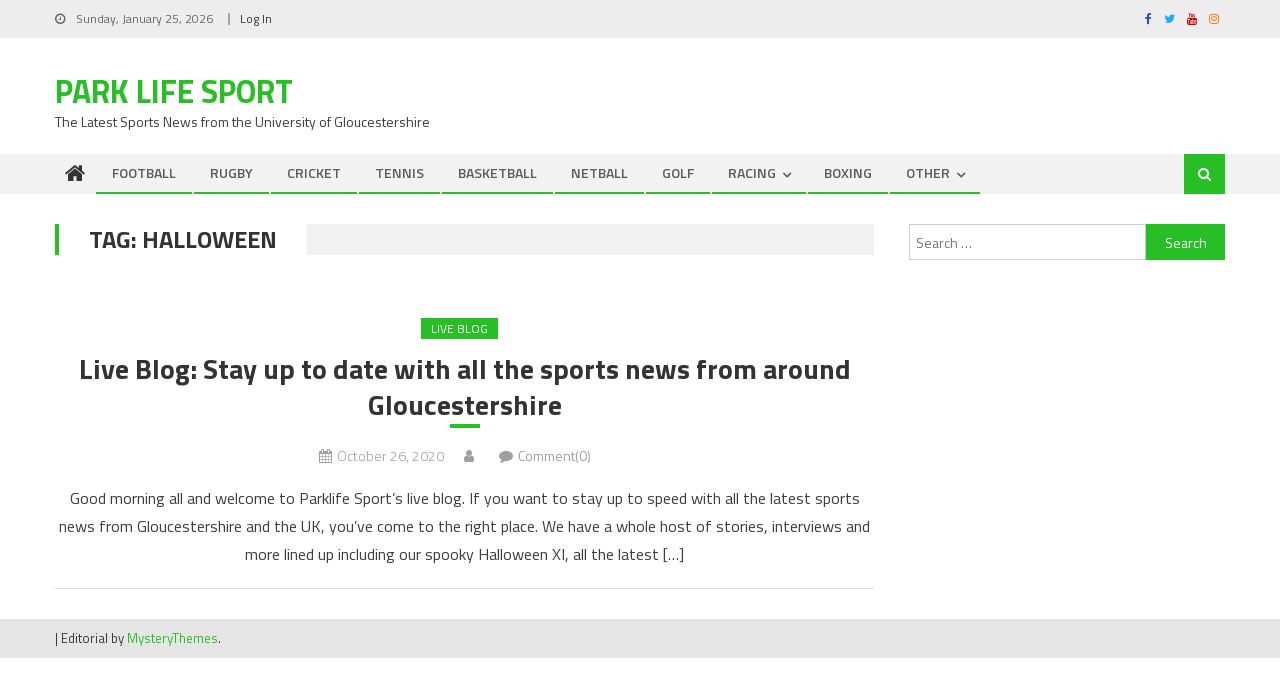

--- FILE ---
content_type: text/html; charset=UTF-8
request_url: https://uogjsport.co.uk/tag/halloween
body_size: 16215
content:
<!DOCTYPE html>
<html lang="en-GB">
<head>
<meta charset="UTF-8">
<meta name="viewport" content="width=device-width, initial-scale=1">
<link rel="profile" href="http://gmpg.org/xfn/11">
<link rel="pingback" href="https://uogjsport.co.uk/xmlrpc.php">

<title>Halloween &#8211; Park Life Sport</title>
<meta name='robots' content='max-image-preview:large' />
<link rel='dns-prefetch' href='//stats.wp.com' />
<link rel='dns-prefetch' href='//fonts.googleapis.com' />
<link rel="alternate" type="application/rss+xml" title="Park Life Sport &raquo; Feed" href="https://uogjsport.co.uk/feed" />
<link rel="alternate" type="application/rss+xml" title="Park Life Sport &raquo; Comments Feed" href="https://uogjsport.co.uk/comments/feed" />
<link rel="alternate" type="application/rss+xml" title="Park Life Sport &raquo; Halloween Tag Feed" href="https://uogjsport.co.uk/tag/halloween/feed" />
<script type="text/javascript">
window._wpemojiSettings = {"baseUrl":"https:\/\/s.w.org\/images\/core\/emoji\/14.0.0\/72x72\/","ext":".png","svgUrl":"https:\/\/s.w.org\/images\/core\/emoji\/14.0.0\/svg\/","svgExt":".svg","source":{"concatemoji":"https:\/\/uogjsport.co.uk\/wp-includes\/js\/wp-emoji-release.min.js?ver=6.3.7"}};
/*! This file is auto-generated */
!function(i,n){var o,s,e;function c(e){try{var t={supportTests:e,timestamp:(new Date).valueOf()};sessionStorage.setItem(o,JSON.stringify(t))}catch(e){}}function p(e,t,n){e.clearRect(0,0,e.canvas.width,e.canvas.height),e.fillText(t,0,0);var t=new Uint32Array(e.getImageData(0,0,e.canvas.width,e.canvas.height).data),r=(e.clearRect(0,0,e.canvas.width,e.canvas.height),e.fillText(n,0,0),new Uint32Array(e.getImageData(0,0,e.canvas.width,e.canvas.height).data));return t.every(function(e,t){return e===r[t]})}function u(e,t,n){switch(t){case"flag":return n(e,"\ud83c\udff3\ufe0f\u200d\u26a7\ufe0f","\ud83c\udff3\ufe0f\u200b\u26a7\ufe0f")?!1:!n(e,"\ud83c\uddfa\ud83c\uddf3","\ud83c\uddfa\u200b\ud83c\uddf3")&&!n(e,"\ud83c\udff4\udb40\udc67\udb40\udc62\udb40\udc65\udb40\udc6e\udb40\udc67\udb40\udc7f","\ud83c\udff4\u200b\udb40\udc67\u200b\udb40\udc62\u200b\udb40\udc65\u200b\udb40\udc6e\u200b\udb40\udc67\u200b\udb40\udc7f");case"emoji":return!n(e,"\ud83e\udef1\ud83c\udffb\u200d\ud83e\udef2\ud83c\udfff","\ud83e\udef1\ud83c\udffb\u200b\ud83e\udef2\ud83c\udfff")}return!1}function f(e,t,n){var r="undefined"!=typeof WorkerGlobalScope&&self instanceof WorkerGlobalScope?new OffscreenCanvas(300,150):i.createElement("canvas"),a=r.getContext("2d",{willReadFrequently:!0}),o=(a.textBaseline="top",a.font="600 32px Arial",{});return e.forEach(function(e){o[e]=t(a,e,n)}),o}function t(e){var t=i.createElement("script");t.src=e,t.defer=!0,i.head.appendChild(t)}"undefined"!=typeof Promise&&(o="wpEmojiSettingsSupports",s=["flag","emoji"],n.supports={everything:!0,everythingExceptFlag:!0},e=new Promise(function(e){i.addEventListener("DOMContentLoaded",e,{once:!0})}),new Promise(function(t){var n=function(){try{var e=JSON.parse(sessionStorage.getItem(o));if("object"==typeof e&&"number"==typeof e.timestamp&&(new Date).valueOf()<e.timestamp+604800&&"object"==typeof e.supportTests)return e.supportTests}catch(e){}return null}();if(!n){if("undefined"!=typeof Worker&&"undefined"!=typeof OffscreenCanvas&&"undefined"!=typeof URL&&URL.createObjectURL&&"undefined"!=typeof Blob)try{var e="postMessage("+f.toString()+"("+[JSON.stringify(s),u.toString(),p.toString()].join(",")+"));",r=new Blob([e],{type:"text/javascript"}),a=new Worker(URL.createObjectURL(r),{name:"wpTestEmojiSupports"});return void(a.onmessage=function(e){c(n=e.data),a.terminate(),t(n)})}catch(e){}c(n=f(s,u,p))}t(n)}).then(function(e){for(var t in e)n.supports[t]=e[t],n.supports.everything=n.supports.everything&&n.supports[t],"flag"!==t&&(n.supports.everythingExceptFlag=n.supports.everythingExceptFlag&&n.supports[t]);n.supports.everythingExceptFlag=n.supports.everythingExceptFlag&&!n.supports.flag,n.DOMReady=!1,n.readyCallback=function(){n.DOMReady=!0}}).then(function(){return e}).then(function(){var e;n.supports.everything||(n.readyCallback(),(e=n.source||{}).concatemoji?t(e.concatemoji):e.wpemoji&&e.twemoji&&(t(e.twemoji),t(e.wpemoji)))}))}((window,document),window._wpemojiSettings);
</script>
<style type="text/css">
img.wp-smiley,
img.emoji {
	display: inline !important;
	border: none !important;
	box-shadow: none !important;
	height: 1em !important;
	width: 1em !important;
	margin: 0 0.07em !important;
	vertical-align: -0.1em !important;
	background: none !important;
	padding: 0 !important;
}
</style>
	<link rel='stylesheet' id='wp-block-library-css' href='https://uogjsport.co.uk/wp-includes/css/dist/block-library/style.min.css?ver=6.3.7' type='text/css' media='all' />
<style id='wp-block-library-inline-css' type='text/css'>
.has-text-align-justify{text-align:justify;}
</style>
<link rel='stylesheet' id='mediaelement-css' href='https://uogjsport.co.uk/wp-includes/js/mediaelement/mediaelementplayer-legacy.min.css?ver=4.2.17' type='text/css' media='all' />
<link rel='stylesheet' id='wp-mediaelement-css' href='https://uogjsport.co.uk/wp-includes/js/mediaelement/wp-mediaelement.min.css?ver=6.3.7' type='text/css' media='all' />
<style id='jetpack-sharing-buttons-style-inline-css' type='text/css'>
.jetpack-sharing-buttons__services-list{display:flex;flex-direction:row;flex-wrap:wrap;gap:0;list-style-type:none;margin:5px;padding:0}.jetpack-sharing-buttons__services-list.has-small-icon-size{font-size:12px}.jetpack-sharing-buttons__services-list.has-normal-icon-size{font-size:16px}.jetpack-sharing-buttons__services-list.has-large-icon-size{font-size:24px}.jetpack-sharing-buttons__services-list.has-huge-icon-size{font-size:36px}@media print{.jetpack-sharing-buttons__services-list{display:none!important}}.editor-styles-wrapper .wp-block-jetpack-sharing-buttons{gap:0;padding-inline-start:0}ul.jetpack-sharing-buttons__services-list.has-background{padding:1.25em 2.375em}
</style>
<link rel='stylesheet' id='wpblog-post-layouts-block-style-css' href='https://uogjsport.co.uk/wp-content/plugins/wp-blog-post-layouts/includes/assets/css/build.css?ver=1.1.4' type='text/css' media='all' />
<style id='classic-theme-styles-inline-css' type='text/css'>
/*! This file is auto-generated */
.wp-block-button__link{color:#fff;background-color:#32373c;border-radius:9999px;box-shadow:none;text-decoration:none;padding:calc(.667em + 2px) calc(1.333em + 2px);font-size:1.125em}.wp-block-file__button{background:#32373c;color:#fff;text-decoration:none}
</style>
<style id='global-styles-inline-css' type='text/css'>
body{--wp--preset--color--black: #000000;--wp--preset--color--cyan-bluish-gray: #abb8c3;--wp--preset--color--white: #ffffff;--wp--preset--color--pale-pink: #f78da7;--wp--preset--color--vivid-red: #cf2e2e;--wp--preset--color--luminous-vivid-orange: #ff6900;--wp--preset--color--luminous-vivid-amber: #fcb900;--wp--preset--color--light-green-cyan: #7bdcb5;--wp--preset--color--vivid-green-cyan: #00d084;--wp--preset--color--pale-cyan-blue: #8ed1fc;--wp--preset--color--vivid-cyan-blue: #0693e3;--wp--preset--color--vivid-purple: #9b51e0;--wp--preset--gradient--vivid-cyan-blue-to-vivid-purple: linear-gradient(135deg,rgba(6,147,227,1) 0%,rgb(155,81,224) 100%);--wp--preset--gradient--light-green-cyan-to-vivid-green-cyan: linear-gradient(135deg,rgb(122,220,180) 0%,rgb(0,208,130) 100%);--wp--preset--gradient--luminous-vivid-amber-to-luminous-vivid-orange: linear-gradient(135deg,rgba(252,185,0,1) 0%,rgba(255,105,0,1) 100%);--wp--preset--gradient--luminous-vivid-orange-to-vivid-red: linear-gradient(135deg,rgba(255,105,0,1) 0%,rgb(207,46,46) 100%);--wp--preset--gradient--very-light-gray-to-cyan-bluish-gray: linear-gradient(135deg,rgb(238,238,238) 0%,rgb(169,184,195) 100%);--wp--preset--gradient--cool-to-warm-spectrum: linear-gradient(135deg,rgb(74,234,220) 0%,rgb(151,120,209) 20%,rgb(207,42,186) 40%,rgb(238,44,130) 60%,rgb(251,105,98) 80%,rgb(254,248,76) 100%);--wp--preset--gradient--blush-light-purple: linear-gradient(135deg,rgb(255,206,236) 0%,rgb(152,150,240) 100%);--wp--preset--gradient--blush-bordeaux: linear-gradient(135deg,rgb(254,205,165) 0%,rgb(254,45,45) 50%,rgb(107,0,62) 100%);--wp--preset--gradient--luminous-dusk: linear-gradient(135deg,rgb(255,203,112) 0%,rgb(199,81,192) 50%,rgb(65,88,208) 100%);--wp--preset--gradient--pale-ocean: linear-gradient(135deg,rgb(255,245,203) 0%,rgb(182,227,212) 50%,rgb(51,167,181) 100%);--wp--preset--gradient--electric-grass: linear-gradient(135deg,rgb(202,248,128) 0%,rgb(113,206,126) 100%);--wp--preset--gradient--midnight: linear-gradient(135deg,rgb(2,3,129) 0%,rgb(40,116,252) 100%);--wp--preset--font-size--small: 13px;--wp--preset--font-size--medium: 20px;--wp--preset--font-size--large: 36px;--wp--preset--font-size--x-large: 42px;--wp--preset--spacing--20: 0.44rem;--wp--preset--spacing--30: 0.67rem;--wp--preset--spacing--40: 1rem;--wp--preset--spacing--50: 1.5rem;--wp--preset--spacing--60: 2.25rem;--wp--preset--spacing--70: 3.38rem;--wp--preset--spacing--80: 5.06rem;--wp--preset--shadow--natural: 6px 6px 9px rgba(0, 0, 0, 0.2);--wp--preset--shadow--deep: 12px 12px 50px rgba(0, 0, 0, 0.4);--wp--preset--shadow--sharp: 6px 6px 0px rgba(0, 0, 0, 0.2);--wp--preset--shadow--outlined: 6px 6px 0px -3px rgba(255, 255, 255, 1), 6px 6px rgba(0, 0, 0, 1);--wp--preset--shadow--crisp: 6px 6px 0px rgba(0, 0, 0, 1);}:where(.is-layout-flex){gap: 0.5em;}:where(.is-layout-grid){gap: 0.5em;}body .is-layout-flow > .alignleft{float: left;margin-inline-start: 0;margin-inline-end: 2em;}body .is-layout-flow > .alignright{float: right;margin-inline-start: 2em;margin-inline-end: 0;}body .is-layout-flow > .aligncenter{margin-left: auto !important;margin-right: auto !important;}body .is-layout-constrained > .alignleft{float: left;margin-inline-start: 0;margin-inline-end: 2em;}body .is-layout-constrained > .alignright{float: right;margin-inline-start: 2em;margin-inline-end: 0;}body .is-layout-constrained > .aligncenter{margin-left: auto !important;margin-right: auto !important;}body .is-layout-constrained > :where(:not(.alignleft):not(.alignright):not(.alignfull)){max-width: var(--wp--style--global--content-size);margin-left: auto !important;margin-right: auto !important;}body .is-layout-constrained > .alignwide{max-width: var(--wp--style--global--wide-size);}body .is-layout-flex{display: flex;}body .is-layout-flex{flex-wrap: wrap;align-items: center;}body .is-layout-flex > *{margin: 0;}body .is-layout-grid{display: grid;}body .is-layout-grid > *{margin: 0;}:where(.wp-block-columns.is-layout-flex){gap: 2em;}:where(.wp-block-columns.is-layout-grid){gap: 2em;}:where(.wp-block-post-template.is-layout-flex){gap: 1.25em;}:where(.wp-block-post-template.is-layout-grid){gap: 1.25em;}.has-black-color{color: var(--wp--preset--color--black) !important;}.has-cyan-bluish-gray-color{color: var(--wp--preset--color--cyan-bluish-gray) !important;}.has-white-color{color: var(--wp--preset--color--white) !important;}.has-pale-pink-color{color: var(--wp--preset--color--pale-pink) !important;}.has-vivid-red-color{color: var(--wp--preset--color--vivid-red) !important;}.has-luminous-vivid-orange-color{color: var(--wp--preset--color--luminous-vivid-orange) !important;}.has-luminous-vivid-amber-color{color: var(--wp--preset--color--luminous-vivid-amber) !important;}.has-light-green-cyan-color{color: var(--wp--preset--color--light-green-cyan) !important;}.has-vivid-green-cyan-color{color: var(--wp--preset--color--vivid-green-cyan) !important;}.has-pale-cyan-blue-color{color: var(--wp--preset--color--pale-cyan-blue) !important;}.has-vivid-cyan-blue-color{color: var(--wp--preset--color--vivid-cyan-blue) !important;}.has-vivid-purple-color{color: var(--wp--preset--color--vivid-purple) !important;}.has-black-background-color{background-color: var(--wp--preset--color--black) !important;}.has-cyan-bluish-gray-background-color{background-color: var(--wp--preset--color--cyan-bluish-gray) !important;}.has-white-background-color{background-color: var(--wp--preset--color--white) !important;}.has-pale-pink-background-color{background-color: var(--wp--preset--color--pale-pink) !important;}.has-vivid-red-background-color{background-color: var(--wp--preset--color--vivid-red) !important;}.has-luminous-vivid-orange-background-color{background-color: var(--wp--preset--color--luminous-vivid-orange) !important;}.has-luminous-vivid-amber-background-color{background-color: var(--wp--preset--color--luminous-vivid-amber) !important;}.has-light-green-cyan-background-color{background-color: var(--wp--preset--color--light-green-cyan) !important;}.has-vivid-green-cyan-background-color{background-color: var(--wp--preset--color--vivid-green-cyan) !important;}.has-pale-cyan-blue-background-color{background-color: var(--wp--preset--color--pale-cyan-blue) !important;}.has-vivid-cyan-blue-background-color{background-color: var(--wp--preset--color--vivid-cyan-blue) !important;}.has-vivid-purple-background-color{background-color: var(--wp--preset--color--vivid-purple) !important;}.has-black-border-color{border-color: var(--wp--preset--color--black) !important;}.has-cyan-bluish-gray-border-color{border-color: var(--wp--preset--color--cyan-bluish-gray) !important;}.has-white-border-color{border-color: var(--wp--preset--color--white) !important;}.has-pale-pink-border-color{border-color: var(--wp--preset--color--pale-pink) !important;}.has-vivid-red-border-color{border-color: var(--wp--preset--color--vivid-red) !important;}.has-luminous-vivid-orange-border-color{border-color: var(--wp--preset--color--luminous-vivid-orange) !important;}.has-luminous-vivid-amber-border-color{border-color: var(--wp--preset--color--luminous-vivid-amber) !important;}.has-light-green-cyan-border-color{border-color: var(--wp--preset--color--light-green-cyan) !important;}.has-vivid-green-cyan-border-color{border-color: var(--wp--preset--color--vivid-green-cyan) !important;}.has-pale-cyan-blue-border-color{border-color: var(--wp--preset--color--pale-cyan-blue) !important;}.has-vivid-cyan-blue-border-color{border-color: var(--wp--preset--color--vivid-cyan-blue) !important;}.has-vivid-purple-border-color{border-color: var(--wp--preset--color--vivid-purple) !important;}.has-vivid-cyan-blue-to-vivid-purple-gradient-background{background: var(--wp--preset--gradient--vivid-cyan-blue-to-vivid-purple) !important;}.has-light-green-cyan-to-vivid-green-cyan-gradient-background{background: var(--wp--preset--gradient--light-green-cyan-to-vivid-green-cyan) !important;}.has-luminous-vivid-amber-to-luminous-vivid-orange-gradient-background{background: var(--wp--preset--gradient--luminous-vivid-amber-to-luminous-vivid-orange) !important;}.has-luminous-vivid-orange-to-vivid-red-gradient-background{background: var(--wp--preset--gradient--luminous-vivid-orange-to-vivid-red) !important;}.has-very-light-gray-to-cyan-bluish-gray-gradient-background{background: var(--wp--preset--gradient--very-light-gray-to-cyan-bluish-gray) !important;}.has-cool-to-warm-spectrum-gradient-background{background: var(--wp--preset--gradient--cool-to-warm-spectrum) !important;}.has-blush-light-purple-gradient-background{background: var(--wp--preset--gradient--blush-light-purple) !important;}.has-blush-bordeaux-gradient-background{background: var(--wp--preset--gradient--blush-bordeaux) !important;}.has-luminous-dusk-gradient-background{background: var(--wp--preset--gradient--luminous-dusk) !important;}.has-pale-ocean-gradient-background{background: var(--wp--preset--gradient--pale-ocean) !important;}.has-electric-grass-gradient-background{background: var(--wp--preset--gradient--electric-grass) !important;}.has-midnight-gradient-background{background: var(--wp--preset--gradient--midnight) !important;}.has-small-font-size{font-size: var(--wp--preset--font-size--small) !important;}.has-medium-font-size{font-size: var(--wp--preset--font-size--medium) !important;}.has-large-font-size{font-size: var(--wp--preset--font-size--large) !important;}.has-x-large-font-size{font-size: var(--wp--preset--font-size--x-large) !important;}
.wp-block-navigation a:where(:not(.wp-element-button)){color: inherit;}
:where(.wp-block-post-template.is-layout-flex){gap: 1.25em;}:where(.wp-block-post-template.is-layout-grid){gap: 1.25em;}
:where(.wp-block-columns.is-layout-flex){gap: 2em;}:where(.wp-block-columns.is-layout-grid){gap: 2em;}
.wp-block-pullquote{font-size: 1.5em;line-height: 1.6;}
</style>
<link rel='stylesheet' id='ctf_styles-css' href='https://uogjsport.co.uk/wp-content/plugins/custom-twitter-feeds/css/ctf-styles.min.css?ver=2.3.1' type='text/css' media='all' />
<link rel='stylesheet' id='dashicons-css' href='https://uogjsport.co.uk/wp-includes/css/dashicons.min.css?ver=6.3.7' type='text/css' media='all' />
<link rel='stylesheet' id='everest-forms-general-css' href='https://uogjsport.co.uk/wp-content/plugins/everest-forms/assets/css/everest-forms.css?ver=3.4.1' type='text/css' media='all' />
<link rel='stylesheet' id='jquery-intl-tel-input-css' href='https://uogjsport.co.uk/wp-content/plugins/everest-forms/assets/css/intlTelInput.css?ver=3.4.1' type='text/css' media='all' />
<link rel='stylesheet' id='category-sticky-post-css' href='https://uogjsport.co.uk/wp-content/plugins/category-sticky-post/css/plugin.css?ver=6.3.7' type='text/css' media='all' />
<link rel='stylesheet' id='wpblog-post-layouts-google-fonts-css' href='https://fonts.googleapis.com/css?family=Roboto%3A400%2C100%2C300%2C400%2C500%2C700%2C900%7CYanone+Kaffeesatz%3A200%2C300%2C400%2C500%2C600%2C700%7COpen+Sans%3A300%2C400%2C600%2C700%2C800%7CRoboto+Slab%3A100%2C200%2C300%2C400%2C500%2C600%2C700%2C800%2C900%7CPoppins%3A100%2C200%2C300%2C400%2C500%2C600%2C700%2C800%2C900&#038;ver=1.1.4#038;subset=latin%2Clatin-ext' type='text/css' media='all' />
<link rel='stylesheet' id='fontawesome-css' href='https://uogjsport.co.uk/wp-content/plugins/wp-blog-post-layouts/includes/assets/fontawesome/css/all.min.css?ver=5.12.1' type='text/css' media='all' />
<link rel='stylesheet' id='font-awesome-css' href='https://uogjsport.co.uk/wp-content/themes/editorial/assets/library/font-awesome/css/font-awesome.min.css?ver=4.7.0' type='text/css' media='all' />
<link rel='stylesheet' id='editorial-google-font-css' href='https://fonts.googleapis.com/css?family=Titillium+Web%3A400%2C600%2C700%2C300&#038;subset=latin%2Clatin-ext' type='text/css' media='all' />
<link rel='stylesheet' id='editorial-style-css' href='https://uogjsport.co.uk/wp-content/themes/editorial/style.css?ver=1.5.2' type='text/css' media='all' />
<style id='editorial-style-inline-css' type='text/css'>
.category-button.mt-cat-3100 a{background:#28bf26}
.category-button.mt-cat-3100 a:hover{background:#008d00}
.block-header.mt-cat-3100{border-left:2px solid #28bf26}
.rtl .block-header.mt-cat-3100{border-left:none;border-right:2px solid #28bf26}
.archive .page-header.mt-cat-3100{border-left:4px solid #28bf26}
.rtl.archive .page-header.mt-cat-3100{border-left:none;border-right:4px solid #28bf26}
#site-navigation ul li.mt-cat-3100{border-bottom-color:#28bf26}
.category-button.mt-cat-3109 a{background:#28bf26}
.category-button.mt-cat-3109 a:hover{background:#008d00}
.block-header.mt-cat-3109{border-left:2px solid #28bf26}
.rtl .block-header.mt-cat-3109{border-left:none;border-right:2px solid #28bf26}
.archive .page-header.mt-cat-3109{border-left:4px solid #28bf26}
.rtl.archive .page-header.mt-cat-3109{border-left:none;border-right:4px solid #28bf26}
#site-navigation ul li.mt-cat-3109{border-bottom-color:#28bf26}
.category-button.mt-cat-2286 a{background:#28bf26}
.category-button.mt-cat-2286 a:hover{background:#008d00}
.block-header.mt-cat-2286{border-left:2px solid #28bf26}
.rtl .block-header.mt-cat-2286{border-left:none;border-right:2px solid #28bf26}
.archive .page-header.mt-cat-2286{border-left:4px solid #28bf26}
.rtl.archive .page-header.mt-cat-2286{border-left:none;border-right:4px solid #28bf26}
#site-navigation ul li.mt-cat-2286{border-bottom-color:#28bf26}
.category-button.mt-cat-3111 a{background:#28bf26}
.category-button.mt-cat-3111 a:hover{background:#008d00}
.block-header.mt-cat-3111{border-left:2px solid #28bf26}
.rtl .block-header.mt-cat-3111{border-left:none;border-right:2px solid #28bf26}
.archive .page-header.mt-cat-3111{border-left:4px solid #28bf26}
.rtl.archive .page-header.mt-cat-3111{border-left:none;border-right:4px solid #28bf26}
#site-navigation ul li.mt-cat-3111{border-bottom-color:#28bf26}
.category-button.mt-cat-3428 a{background:#28bf26}
.category-button.mt-cat-3428 a:hover{background:#008d00}
.block-header.mt-cat-3428{border-left:2px solid #28bf26}
.rtl .block-header.mt-cat-3428{border-left:none;border-right:2px solid #28bf26}
.archive .page-header.mt-cat-3428{border-left:4px solid #28bf26}
.rtl.archive .page-header.mt-cat-3428{border-left:none;border-right:4px solid #28bf26}
#site-navigation ul li.mt-cat-3428{border-bottom-color:#28bf26}
.category-button.mt-cat-2 a{background:#28bf26}
.category-button.mt-cat-2 a:hover{background:#008d00}
.block-header.mt-cat-2{border-left:2px solid #28bf26}
.rtl .block-header.mt-cat-2{border-left:none;border-right:2px solid #28bf26}
.archive .page-header.mt-cat-2{border-left:4px solid #28bf26}
.rtl.archive .page-header.mt-cat-2{border-left:none;border-right:4px solid #28bf26}
#site-navigation ul li.mt-cat-2{border-bottom-color:#28bf26}
.category-button.mt-cat-3054 a{background:#28bf26}
.category-button.mt-cat-3054 a:hover{background:#008d00}
.block-header.mt-cat-3054{border-left:2px solid #28bf26}
.rtl .block-header.mt-cat-3054{border-left:none;border-right:2px solid #28bf26}
.archive .page-header.mt-cat-3054{border-left:4px solid #28bf26}
.rtl.archive .page-header.mt-cat-3054{border-left:none;border-right:4px solid #28bf26}
#site-navigation ul li.mt-cat-3054{border-bottom-color:#28bf26}
.category-button.mt-cat-3 a{background:#28bf26}
.category-button.mt-cat-3 a:hover{background:#008d00}
.block-header.mt-cat-3{border-left:2px solid #28bf26}
.rtl .block-header.mt-cat-3{border-left:none;border-right:2px solid #28bf26}
.archive .page-header.mt-cat-3{border-left:4px solid #28bf26}
.rtl.archive .page-header.mt-cat-3{border-left:none;border-right:4px solid #28bf26}
#site-navigation ul li.mt-cat-3{border-bottom-color:#28bf26}
.category-button.mt-cat-3330 a{background:#28bf26}
.category-button.mt-cat-3330 a:hover{background:#008d00}
.block-header.mt-cat-3330{border-left:2px solid #28bf26}
.rtl .block-header.mt-cat-3330{border-left:none;border-right:2px solid #28bf26}
.archive .page-header.mt-cat-3330{border-left:4px solid #28bf26}
.rtl.archive .page-header.mt-cat-3330{border-left:none;border-right:4px solid #28bf26}
#site-navigation ul li.mt-cat-3330{border-bottom-color:#28bf26}
.category-button.mt-cat-3217 a{background:#28bf26}
.category-button.mt-cat-3217 a:hover{background:#008d00}
.block-header.mt-cat-3217{border-left:2px solid #28bf26}
.rtl .block-header.mt-cat-3217{border-left:none;border-right:2px solid #28bf26}
.archive .page-header.mt-cat-3217{border-left:4px solid #28bf26}
.rtl.archive .page-header.mt-cat-3217{border-left:none;border-right:4px solid #28bf26}
#site-navigation ul li.mt-cat-3217{border-bottom-color:#28bf26}
.category-button.mt-cat-3123 a{background:#28bf26}
.category-button.mt-cat-3123 a:hover{background:#008d00}
.block-header.mt-cat-3123{border-left:2px solid #28bf26}
.rtl .block-header.mt-cat-3123{border-left:none;border-right:2px solid #28bf26}
.archive .page-header.mt-cat-3123{border-left:4px solid #28bf26}
.rtl.archive .page-header.mt-cat-3123{border-left:none;border-right:4px solid #28bf26}
#site-navigation ul li.mt-cat-3123{border-bottom-color:#28bf26}
.category-button.mt-cat-3122 a{background:#28bf26}
.category-button.mt-cat-3122 a:hover{background:#008d00}
.block-header.mt-cat-3122{border-left:2px solid #28bf26}
.rtl .block-header.mt-cat-3122{border-left:none;border-right:2px solid #28bf26}
.archive .page-header.mt-cat-3122{border-left:4px solid #28bf26}
.rtl.archive .page-header.mt-cat-3122{border-left:none;border-right:4px solid #28bf26}
#site-navigation ul li.mt-cat-3122{border-bottom-color:#28bf26}
.category-button.mt-cat-4 a{background:#28bf26}
.category-button.mt-cat-4 a:hover{background:#008d00}
.block-header.mt-cat-4{border-left:2px solid #28bf26}
.rtl .block-header.mt-cat-4{border-left:none;border-right:2px solid #28bf26}
.archive .page-header.mt-cat-4{border-left:4px solid #28bf26}
.rtl.archive .page-header.mt-cat-4{border-left:none;border-right:4px solid #28bf26}
#site-navigation ul li.mt-cat-4{border-bottom-color:#28bf26}
.category-button.mt-cat-2387 a{background:#28bf26}
.category-button.mt-cat-2387 a:hover{background:#008d00}
.block-header.mt-cat-2387{border-left:2px solid #28bf26}
.rtl .block-header.mt-cat-2387{border-left:none;border-right:2px solid #28bf26}
.archive .page-header.mt-cat-2387{border-left:4px solid #28bf26}
.rtl.archive .page-header.mt-cat-2387{border-left:none;border-right:4px solid #28bf26}
#site-navigation ul li.mt-cat-2387{border-bottom-color:#28bf26}
.category-button.mt-cat-3476 a{background:#28bf26}
.category-button.mt-cat-3476 a:hover{background:#008d00}
.block-header.mt-cat-3476{border-left:2px solid #28bf26}
.rtl .block-header.mt-cat-3476{border-left:none;border-right:2px solid #28bf26}
.archive .page-header.mt-cat-3476{border-left:4px solid #28bf26}
.rtl.archive .page-header.mt-cat-3476{border-left:none;border-right:4px solid #28bf26}
#site-navigation ul li.mt-cat-3476{border-bottom-color:#28bf26}
.category-button.mt-cat-3014 a{background:#28bf26}
.category-button.mt-cat-3014 a:hover{background:#008d00}
.block-header.mt-cat-3014{border-left:2px solid #28bf26}
.rtl .block-header.mt-cat-3014{border-left:none;border-right:2px solid #28bf26}
.archive .page-header.mt-cat-3014{border-left:4px solid #28bf26}
.rtl.archive .page-header.mt-cat-3014{border-left:none;border-right:4px solid #28bf26}
#site-navigation ul li.mt-cat-3014{border-bottom-color:#28bf26}
.category-button.mt-cat-3391 a{background:#28bf26}
.category-button.mt-cat-3391 a:hover{background:#008d00}
.block-header.mt-cat-3391{border-left:2px solid #28bf26}
.rtl .block-header.mt-cat-3391{border-left:none;border-right:2px solid #28bf26}
.archive .page-header.mt-cat-3391{border-left:4px solid #28bf26}
.rtl.archive .page-header.mt-cat-3391{border-left:none;border-right:4px solid #28bf26}
#site-navigation ul li.mt-cat-3391{border-bottom-color:#28bf26}
.category-button.mt-cat-2990 a{background:#28bf26}
.category-button.mt-cat-2990 a:hover{background:#008d00}
.block-header.mt-cat-2990{border-left:2px solid #28bf26}
.rtl .block-header.mt-cat-2990{border-left:none;border-right:2px solid #28bf26}
.archive .page-header.mt-cat-2990{border-left:4px solid #28bf26}
.rtl.archive .page-header.mt-cat-2990{border-left:none;border-right:4px solid #28bf26}
#site-navigation ul li.mt-cat-2990{border-bottom-color:#28bf26}
.category-button.mt-cat-3419 a{background:#28bf26}
.category-button.mt-cat-3419 a:hover{background:#008d00}
.block-header.mt-cat-3419{border-left:2px solid #28bf26}
.rtl .block-header.mt-cat-3419{border-left:none;border-right:2px solid #28bf26}
.archive .page-header.mt-cat-3419{border-left:4px solid #28bf26}
.rtl.archive .page-header.mt-cat-3419{border-left:none;border-right:4px solid #28bf26}
#site-navigation ul li.mt-cat-3419{border-bottom-color:#28bf26}
.category-button.mt-cat-3295 a{background:#28bf26}
.category-button.mt-cat-3295 a:hover{background:#008d00}
.block-header.mt-cat-3295{border-left:2px solid #28bf26}
.rtl .block-header.mt-cat-3295{border-left:none;border-right:2px solid #28bf26}
.archive .page-header.mt-cat-3295{border-left:4px solid #28bf26}
.rtl.archive .page-header.mt-cat-3295{border-left:none;border-right:4px solid #28bf26}
#site-navigation ul li.mt-cat-3295{border-bottom-color:#28bf26}
.category-button.mt-cat-3430 a{background:#28bf26}
.category-button.mt-cat-3430 a:hover{background:#008d00}
.block-header.mt-cat-3430{border-left:2px solid #28bf26}
.rtl .block-header.mt-cat-3430{border-left:none;border-right:2px solid #28bf26}
.archive .page-header.mt-cat-3430{border-left:4px solid #28bf26}
.rtl.archive .page-header.mt-cat-3430{border-left:none;border-right:4px solid #28bf26}
#site-navigation ul li.mt-cat-3430{border-bottom-color:#28bf26}
.category-button.mt-cat-3394 a{background:#28bf26}
.category-button.mt-cat-3394 a:hover{background:#008d00}
.block-header.mt-cat-3394{border-left:2px solid #28bf26}
.rtl .block-header.mt-cat-3394{border-left:none;border-right:2px solid #28bf26}
.archive .page-header.mt-cat-3394{border-left:4px solid #28bf26}
.rtl.archive .page-header.mt-cat-3394{border-left:none;border-right:4px solid #28bf26}
#site-navigation ul li.mt-cat-3394{border-bottom-color:#28bf26}
.category-button.mt-cat-3492 a{background:#28bf26}
.category-button.mt-cat-3492 a:hover{background:#008d00}
.block-header.mt-cat-3492{border-left:2px solid #28bf26}
.rtl .block-header.mt-cat-3492{border-left:none;border-right:2px solid #28bf26}
.archive .page-header.mt-cat-3492{border-left:4px solid #28bf26}
.rtl.archive .page-header.mt-cat-3492{border-left:none;border-right:4px solid #28bf26}
#site-navigation ul li.mt-cat-3492{border-bottom-color:#28bf26}
.category-button.mt-cat-2991 a{background:#28bf26}
.category-button.mt-cat-2991 a:hover{background:#008d00}
.block-header.mt-cat-2991{border-left:2px solid #28bf26}
.rtl .block-header.mt-cat-2991{border-left:none;border-right:2px solid #28bf26}
.archive .page-header.mt-cat-2991{border-left:4px solid #28bf26}
.rtl.archive .page-header.mt-cat-2991{border-left:none;border-right:4px solid #28bf26}
#site-navigation ul li.mt-cat-2991{border-bottom-color:#28bf26}
.category-button.mt-cat-3420 a{background:#28bf26}
.category-button.mt-cat-3420 a:hover{background:#008d00}
.block-header.mt-cat-3420{border-left:2px solid #28bf26}
.rtl .block-header.mt-cat-3420{border-left:none;border-right:2px solid #28bf26}
.archive .page-header.mt-cat-3420{border-left:4px solid #28bf26}
.rtl.archive .page-header.mt-cat-3420{border-left:none;border-right:4px solid #28bf26}
#site-navigation ul li.mt-cat-3420{border-bottom-color:#28bf26}
.category-button.mt-cat-5 a{background:#28bf26}
.category-button.mt-cat-5 a:hover{background:#008d00}
.block-header.mt-cat-5{border-left:2px solid #28bf26}
.rtl .block-header.mt-cat-5{border-left:none;border-right:2px solid #28bf26}
.archive .page-header.mt-cat-5{border-left:4px solid #28bf26}
.rtl.archive .page-header.mt-cat-5{border-left:none;border-right:4px solid #28bf26}
#site-navigation ul li.mt-cat-5{border-bottom-color:#28bf26}
.category-button.mt-cat-2740 a{background:#28bf26}
.category-button.mt-cat-2740 a:hover{background:#008d00}
.block-header.mt-cat-2740{border-left:2px solid #28bf26}
.rtl .block-header.mt-cat-2740{border-left:none;border-right:2px solid #28bf26}
.archive .page-header.mt-cat-2740{border-left:4px solid #28bf26}
.rtl.archive .page-header.mt-cat-2740{border-left:none;border-right:4px solid #28bf26}
#site-navigation ul li.mt-cat-2740{border-bottom-color:#28bf26}
.category-button.mt-cat-2739 a{background:#28bf26}
.category-button.mt-cat-2739 a:hover{background:#008d00}
.block-header.mt-cat-2739{border-left:2px solid #28bf26}
.rtl .block-header.mt-cat-2739{border-left:none;border-right:2px solid #28bf26}
.archive .page-header.mt-cat-2739{border-left:4px solid #28bf26}
.rtl.archive .page-header.mt-cat-2739{border-left:none;border-right:4px solid #28bf26}
#site-navigation ul li.mt-cat-2739{border-bottom-color:#28bf26}
.category-button.mt-cat-2945 a{background:#28bf26}
.category-button.mt-cat-2945 a:hover{background:#008d00}
.block-header.mt-cat-2945{border-left:2px solid #28bf26}
.rtl .block-header.mt-cat-2945{border-left:none;border-right:2px solid #28bf26}
.archive .page-header.mt-cat-2945{border-left:4px solid #28bf26}
.rtl.archive .page-header.mt-cat-2945{border-left:none;border-right:4px solid #28bf26}
#site-navigation ul li.mt-cat-2945{border-bottom-color:#28bf26}
.category-button.mt-cat-3441 a{background:#28bf26}
.category-button.mt-cat-3441 a:hover{background:#008d00}
.block-header.mt-cat-3441{border-left:2px solid #28bf26}
.rtl .block-header.mt-cat-3441{border-left:none;border-right:2px solid #28bf26}
.archive .page-header.mt-cat-3441{border-left:4px solid #28bf26}
.rtl.archive .page-header.mt-cat-3441{border-left:none;border-right:4px solid #28bf26}
#site-navigation ul li.mt-cat-3441{border-bottom-color:#28bf26}
.category-button.mt-cat-3158 a{background:#28bf26}
.category-button.mt-cat-3158 a:hover{background:#008d00}
.block-header.mt-cat-3158{border-left:2px solid #28bf26}
.rtl .block-header.mt-cat-3158{border-left:none;border-right:2px solid #28bf26}
.archive .page-header.mt-cat-3158{border-left:4px solid #28bf26}
.rtl.archive .page-header.mt-cat-3158{border-left:none;border-right:4px solid #28bf26}
#site-navigation ul li.mt-cat-3158{border-bottom-color:#28bf26}
.category-button.mt-cat-3107 a{background:#28bf26}
.category-button.mt-cat-3107 a:hover{background:#008d00}
.block-header.mt-cat-3107{border-left:2px solid #28bf26}
.rtl .block-header.mt-cat-3107{border-left:none;border-right:2px solid #28bf26}
.archive .page-header.mt-cat-3107{border-left:4px solid #28bf26}
.rtl.archive .page-header.mt-cat-3107{border-left:none;border-right:4px solid #28bf26}
#site-navigation ul li.mt-cat-3107{border-bottom-color:#28bf26}
.category-button.mt-cat-3410 a{background:#28bf26}
.category-button.mt-cat-3410 a:hover{background:#008d00}
.block-header.mt-cat-3410{border-left:2px solid #28bf26}
.rtl .block-header.mt-cat-3410{border-left:none;border-right:2px solid #28bf26}
.archive .page-header.mt-cat-3410{border-left:4px solid #28bf26}
.rtl.archive .page-header.mt-cat-3410{border-left:none;border-right:4px solid #28bf26}
#site-navigation ul li.mt-cat-3410{border-bottom-color:#28bf26}
.category-button.mt-cat-3444 a{background:#28bf26}
.category-button.mt-cat-3444 a:hover{background:#008d00}
.block-header.mt-cat-3444{border-left:2px solid #28bf26}
.rtl .block-header.mt-cat-3444{border-left:none;border-right:2px solid #28bf26}
.archive .page-header.mt-cat-3444{border-left:4px solid #28bf26}
.rtl.archive .page-header.mt-cat-3444{border-left:none;border-right:4px solid #28bf26}
#site-navigation ul li.mt-cat-3444{border-bottom-color:#28bf26}
.category-button.mt-cat-2965 a{background:#28bf26}
.category-button.mt-cat-2965 a:hover{background:#008d00}
.block-header.mt-cat-2965{border-left:2px solid #28bf26}
.rtl .block-header.mt-cat-2965{border-left:none;border-right:2px solid #28bf26}
.archive .page-header.mt-cat-2965{border-left:4px solid #28bf26}
.rtl.archive .page-header.mt-cat-2965{border-left:none;border-right:4px solid #28bf26}
#site-navigation ul li.mt-cat-2965{border-bottom-color:#28bf26}
.category-button.mt-cat-6 a{background:#28bf26}
.category-button.mt-cat-6 a:hover{background:#008d00}
.block-header.mt-cat-6{border-left:2px solid #28bf26}
.rtl .block-header.mt-cat-6{border-left:none;border-right:2px solid #28bf26}
.archive .page-header.mt-cat-6{border-left:4px solid #28bf26}
.rtl.archive .page-header.mt-cat-6{border-left:none;border-right:4px solid #28bf26}
#site-navigation ul li.mt-cat-6{border-bottom-color:#28bf26}
.category-button.mt-cat-3118 a{background:#28bf26}
.category-button.mt-cat-3118 a:hover{background:#008d00}
.block-header.mt-cat-3118{border-left:2px solid #28bf26}
.rtl .block-header.mt-cat-3118{border-left:none;border-right:2px solid #28bf26}
.archive .page-header.mt-cat-3118{border-left:4px solid #28bf26}
.rtl.archive .page-header.mt-cat-3118{border-left:none;border-right:4px solid #28bf26}
#site-navigation ul li.mt-cat-3118{border-bottom-color:#28bf26}
.category-button.mt-cat-3112 a{background:#28bf26}
.category-button.mt-cat-3112 a:hover{background:#008d00}
.block-header.mt-cat-3112{border-left:2px solid #28bf26}
.rtl .block-header.mt-cat-3112{border-left:none;border-right:2px solid #28bf26}
.archive .page-header.mt-cat-3112{border-left:4px solid #28bf26}
.rtl.archive .page-header.mt-cat-3112{border-left:none;border-right:4px solid #28bf26}
#site-navigation ul li.mt-cat-3112{border-bottom-color:#28bf26}
.category-button.mt-cat-2327 a{background:#28bf26}
.category-button.mt-cat-2327 a:hover{background:#008d00}
.block-header.mt-cat-2327{border-left:2px solid #28bf26}
.rtl .block-header.mt-cat-2327{border-left:none;border-right:2px solid #28bf26}
.archive .page-header.mt-cat-2327{border-left:4px solid #28bf26}
.rtl.archive .page-header.mt-cat-2327{border-left:none;border-right:4px solid #28bf26}
#site-navigation ul li.mt-cat-2327{border-bottom-color:#28bf26}
.category-button.mt-cat-2331 a{background:#28bf26}
.category-button.mt-cat-2331 a:hover{background:#008d00}
.block-header.mt-cat-2331{border-left:2px solid #28bf26}
.rtl .block-header.mt-cat-2331{border-left:none;border-right:2px solid #28bf26}
.archive .page-header.mt-cat-2331{border-left:4px solid #28bf26}
.rtl.archive .page-header.mt-cat-2331{border-left:none;border-right:4px solid #28bf26}
#site-navigation ul li.mt-cat-2331{border-bottom-color:#28bf26}
.category-button.mt-cat-7 a{background:#28bf26}
.category-button.mt-cat-7 a:hover{background:#008d00}
.block-header.mt-cat-7{border-left:2px solid #28bf26}
.rtl .block-header.mt-cat-7{border-left:none;border-right:2px solid #28bf26}
.archive .page-header.mt-cat-7{border-left:4px solid #28bf26}
.rtl.archive .page-header.mt-cat-7{border-left:none;border-right:4px solid #28bf26}
#site-navigation ul li.mt-cat-7{border-bottom-color:#28bf26}
.category-button.mt-cat-3102 a{background:#28bf26}
.category-button.mt-cat-3102 a:hover{background:#008d00}
.block-header.mt-cat-3102{border-left:2px solid #28bf26}
.rtl .block-header.mt-cat-3102{border-left:none;border-right:2px solid #28bf26}
.archive .page-header.mt-cat-3102{border-left:4px solid #28bf26}
.rtl.archive .page-header.mt-cat-3102{border-left:none;border-right:4px solid #28bf26}
#site-navigation ul li.mt-cat-3102{border-bottom-color:#28bf26}
.category-button.mt-cat-2964 a{background:#28bf26}
.category-button.mt-cat-2964 a:hover{background:#008d00}
.block-header.mt-cat-2964{border-left:2px solid #28bf26}
.rtl .block-header.mt-cat-2964{border-left:none;border-right:2px solid #28bf26}
.archive .page-header.mt-cat-2964{border-left:4px solid #28bf26}
.rtl.archive .page-header.mt-cat-2964{border-left:none;border-right:4px solid #28bf26}
#site-navigation ul li.mt-cat-2964{border-bottom-color:#28bf26}
.category-button.mt-cat-3164 a{background:#28bf26}
.category-button.mt-cat-3164 a:hover{background:#008d00}
.block-header.mt-cat-3164{border-left:2px solid #28bf26}
.rtl .block-header.mt-cat-3164{border-left:none;border-right:2px solid #28bf26}
.archive .page-header.mt-cat-3164{border-left:4px solid #28bf26}
.rtl.archive .page-header.mt-cat-3164{border-left:none;border-right:4px solid #28bf26}
#site-navigation ul li.mt-cat-3164{border-bottom-color:#28bf26}
.category-button.mt-cat-3130 a{background:#28bf26}
.category-button.mt-cat-3130 a:hover{background:#008d00}
.block-header.mt-cat-3130{border-left:2px solid #28bf26}
.rtl .block-header.mt-cat-3130{border-left:none;border-right:2px solid #28bf26}
.archive .page-header.mt-cat-3130{border-left:4px solid #28bf26}
.rtl.archive .page-header.mt-cat-3130{border-left:none;border-right:4px solid #28bf26}
#site-navigation ul li.mt-cat-3130{border-bottom-color:#28bf26}
.category-button.mt-cat-3353 a{background:#28bf26}
.category-button.mt-cat-3353 a:hover{background:#008d00}
.block-header.mt-cat-3353{border-left:2px solid #28bf26}
.rtl .block-header.mt-cat-3353{border-left:none;border-right:2px solid #28bf26}
.archive .page-header.mt-cat-3353{border-left:4px solid #28bf26}
.rtl.archive .page-header.mt-cat-3353{border-left:none;border-right:4px solid #28bf26}
#site-navigation ul li.mt-cat-3353{border-bottom-color:#28bf26}
.category-button.mt-cat-3069 a{background:#28bf26}
.category-button.mt-cat-3069 a:hover{background:#008d00}
.block-header.mt-cat-3069{border-left:2px solid #28bf26}
.rtl .block-header.mt-cat-3069{border-left:none;border-right:2px solid #28bf26}
.archive .page-header.mt-cat-3069{border-left:4px solid #28bf26}
.rtl.archive .page-header.mt-cat-3069{border-left:none;border-right:4px solid #28bf26}
#site-navigation ul li.mt-cat-3069{border-bottom-color:#28bf26}
.category-button.mt-cat-3052 a{background:#28bf26}
.category-button.mt-cat-3052 a:hover{background:#008d00}
.block-header.mt-cat-3052{border-left:2px solid #28bf26}
.rtl .block-header.mt-cat-3052{border-left:none;border-right:2px solid #28bf26}
.archive .page-header.mt-cat-3052{border-left:4px solid #28bf26}
.rtl.archive .page-header.mt-cat-3052{border-left:none;border-right:4px solid #28bf26}
#site-navigation ul li.mt-cat-3052{border-bottom-color:#28bf26}
.category-button.mt-cat-3040 a{background:#28bf26}
.category-button.mt-cat-3040 a:hover{background:#008d00}
.block-header.mt-cat-3040{border-left:2px solid #28bf26}
.rtl .block-header.mt-cat-3040{border-left:none;border-right:2px solid #28bf26}
.archive .page-header.mt-cat-3040{border-left:4px solid #28bf26}
.rtl.archive .page-header.mt-cat-3040{border-left:none;border-right:4px solid #28bf26}
#site-navigation ul li.mt-cat-3040{border-bottom-color:#28bf26}
.category-button.mt-cat-8 a{background:#28bf26}
.category-button.mt-cat-8 a:hover{background:#008d00}
.block-header.mt-cat-8{border-left:2px solid #28bf26}
.rtl .block-header.mt-cat-8{border-left:none;border-right:2px solid #28bf26}
.archive .page-header.mt-cat-8{border-left:4px solid #28bf26}
.rtl.archive .page-header.mt-cat-8{border-left:none;border-right:4px solid #28bf26}
#site-navigation ul li.mt-cat-8{border-bottom-color:#28bf26}
.category-button.mt-cat-3204 a{background:#28bf26}
.category-button.mt-cat-3204 a:hover{background:#008d00}
.block-header.mt-cat-3204{border-left:2px solid #28bf26}
.rtl .block-header.mt-cat-3204{border-left:none;border-right:2px solid #28bf26}
.archive .page-header.mt-cat-3204{border-left:4px solid #28bf26}
.rtl.archive .page-header.mt-cat-3204{border-left:none;border-right:4px solid #28bf26}
#site-navigation ul li.mt-cat-3204{border-bottom-color:#28bf26}
.category-button.mt-cat-2573 a{background:#28bf26}
.category-button.mt-cat-2573 a:hover{background:#008d00}
.block-header.mt-cat-2573{border-left:2px solid #28bf26}
.rtl .block-header.mt-cat-2573{border-left:none;border-right:2px solid #28bf26}
.archive .page-header.mt-cat-2573{border-left:4px solid #28bf26}
.rtl.archive .page-header.mt-cat-2573{border-left:none;border-right:4px solid #28bf26}
#site-navigation ul li.mt-cat-2573{border-bottom-color:#28bf26}
.category-button.mt-cat-3411 a{background:#28bf26}
.category-button.mt-cat-3411 a:hover{background:#008d00}
.block-header.mt-cat-3411{border-left:2px solid #28bf26}
.rtl .block-header.mt-cat-3411{border-left:none;border-right:2px solid #28bf26}
.archive .page-header.mt-cat-3411{border-left:4px solid #28bf26}
.rtl.archive .page-header.mt-cat-3411{border-left:none;border-right:4px solid #28bf26}
#site-navigation ul li.mt-cat-3411{border-bottom-color:#28bf26}
.category-button.mt-cat-3114 a{background:#28bf26}
.category-button.mt-cat-3114 a:hover{background:#008d00}
.block-header.mt-cat-3114{border-left:2px solid #28bf26}
.rtl .block-header.mt-cat-3114{border-left:none;border-right:2px solid #28bf26}
.archive .page-header.mt-cat-3114{border-left:4px solid #28bf26}
.rtl.archive .page-header.mt-cat-3114{border-left:none;border-right:4px solid #28bf26}
#site-navigation ul li.mt-cat-3114{border-bottom-color:#28bf26}
.category-button.mt-cat-3013 a{background:#28bf26}
.category-button.mt-cat-3013 a:hover{background:#008d00}
.block-header.mt-cat-3013{border-left:2px solid #28bf26}
.rtl .block-header.mt-cat-3013{border-left:none;border-right:2px solid #28bf26}
.archive .page-header.mt-cat-3013{border-left:4px solid #28bf26}
.rtl.archive .page-header.mt-cat-3013{border-left:none;border-right:4px solid #28bf26}
#site-navigation ul li.mt-cat-3013{border-bottom-color:#28bf26}
.category-button.mt-cat-3096 a{background:#28bf26}
.category-button.mt-cat-3096 a:hover{background:#008d00}
.block-header.mt-cat-3096{border-left:2px solid #28bf26}
.rtl .block-header.mt-cat-3096{border-left:none;border-right:2px solid #28bf26}
.archive .page-header.mt-cat-3096{border-left:4px solid #28bf26}
.rtl.archive .page-header.mt-cat-3096{border-left:none;border-right:4px solid #28bf26}
#site-navigation ul li.mt-cat-3096{border-bottom-color:#28bf26}
.category-button.mt-cat-3116 a{background:#28bf26}
.category-button.mt-cat-3116 a:hover{background:#008d00}
.block-header.mt-cat-3116{border-left:2px solid #28bf26}
.rtl .block-header.mt-cat-3116{border-left:none;border-right:2px solid #28bf26}
.archive .page-header.mt-cat-3116{border-left:4px solid #28bf26}
.rtl.archive .page-header.mt-cat-3116{border-left:none;border-right:4px solid #28bf26}
#site-navigation ul li.mt-cat-3116{border-bottom-color:#28bf26}
.category-button.mt-cat-3481 a{background:#28bf26}
.category-button.mt-cat-3481 a:hover{background:#008d00}
.block-header.mt-cat-3481{border-left:2px solid #28bf26}
.rtl .block-header.mt-cat-3481{border-left:none;border-right:2px solid #28bf26}
.archive .page-header.mt-cat-3481{border-left:4px solid #28bf26}
.rtl.archive .page-header.mt-cat-3481{border-left:none;border-right:4px solid #28bf26}
#site-navigation ul li.mt-cat-3481{border-bottom-color:#28bf26}
.category-button.mt-cat-9 a{background:#28bf26}
.category-button.mt-cat-9 a:hover{background:#008d00}
.block-header.mt-cat-9{border-left:2px solid #28bf26}
.rtl .block-header.mt-cat-9{border-left:none;border-right:2px solid #28bf26}
.archive .page-header.mt-cat-9{border-left:4px solid #28bf26}
.rtl.archive .page-header.mt-cat-9{border-left:none;border-right:4px solid #28bf26}
#site-navigation ul li.mt-cat-9{border-bottom-color:#28bf26}
.category-button.mt-cat-10 a{background:#28bf26}
.category-button.mt-cat-10 a:hover{background:#008d00}
.block-header.mt-cat-10{border-left:2px solid #28bf26}
.rtl .block-header.mt-cat-10{border-left:none;border-right:2px solid #28bf26}
.archive .page-header.mt-cat-10{border-left:4px solid #28bf26}
.rtl.archive .page-header.mt-cat-10{border-left:none;border-right:4px solid #28bf26}
#site-navigation ul li.mt-cat-10{border-bottom-color:#28bf26}
.category-button.mt-cat-2861 a{background:#28bf26}
.category-button.mt-cat-2861 a:hover{background:#008d00}
.block-header.mt-cat-2861{border-left:2px solid #28bf26}
.rtl .block-header.mt-cat-2861{border-left:none;border-right:2px solid #28bf26}
.archive .page-header.mt-cat-2861{border-left:4px solid #28bf26}
.rtl.archive .page-header.mt-cat-2861{border-left:none;border-right:4px solid #28bf26}
#site-navigation ul li.mt-cat-2861{border-bottom-color:#28bf26}
.category-button.mt-cat-3461 a{background:#28bf26}
.category-button.mt-cat-3461 a:hover{background:#008d00}
.block-header.mt-cat-3461{border-left:2px solid #28bf26}
.rtl .block-header.mt-cat-3461{border-left:none;border-right:2px solid #28bf26}
.archive .page-header.mt-cat-3461{border-left:4px solid #28bf26}
.rtl.archive .page-header.mt-cat-3461{border-left:none;border-right:4px solid #28bf26}
#site-navigation ul li.mt-cat-3461{border-bottom-color:#28bf26}
.category-button.mt-cat-3352 a{background:#28bf26}
.category-button.mt-cat-3352 a:hover{background:#008d00}
.block-header.mt-cat-3352{border-left:2px solid #28bf26}
.rtl .block-header.mt-cat-3352{border-left:none;border-right:2px solid #28bf26}
.archive .page-header.mt-cat-3352{border-left:4px solid #28bf26}
.rtl.archive .page-header.mt-cat-3352{border-left:none;border-right:4px solid #28bf26}
#site-navigation ul li.mt-cat-3352{border-bottom-color:#28bf26}
.category-button.mt-cat-11 a{background:#28bf26}
.category-button.mt-cat-11 a:hover{background:#008d00}
.block-header.mt-cat-11{border-left:2px solid #28bf26}
.rtl .block-header.mt-cat-11{border-left:none;border-right:2px solid #28bf26}
.archive .page-header.mt-cat-11{border-left:4px solid #28bf26}
.rtl.archive .page-header.mt-cat-11{border-left:none;border-right:4px solid #28bf26}
#site-navigation ul li.mt-cat-11{border-bottom-color:#28bf26}
.category-button.mt-cat-3276 a{background:#28bf26}
.category-button.mt-cat-3276 a:hover{background:#008d00}
.block-header.mt-cat-3276{border-left:2px solid #28bf26}
.rtl .block-header.mt-cat-3276{border-left:none;border-right:2px solid #28bf26}
.archive .page-header.mt-cat-3276{border-left:4px solid #28bf26}
.rtl.archive .page-header.mt-cat-3276{border-left:none;border-right:4px solid #28bf26}
#site-navigation ul li.mt-cat-3276{border-bottom-color:#28bf26}
.category-button.mt-cat-3078 a{background:#28bf26}
.category-button.mt-cat-3078 a:hover{background:#008d00}
.block-header.mt-cat-3078{border-left:2px solid #28bf26}
.rtl .block-header.mt-cat-3078{border-left:none;border-right:2px solid #28bf26}
.archive .page-header.mt-cat-3078{border-left:4px solid #28bf26}
.rtl.archive .page-header.mt-cat-3078{border-left:none;border-right:4px solid #28bf26}
#site-navigation ul li.mt-cat-3078{border-bottom-color:#28bf26}
.category-button.mt-cat-3257 a{background:#28bf26}
.category-button.mt-cat-3257 a:hover{background:#008d00}
.block-header.mt-cat-3257{border-left:2px solid #28bf26}
.rtl .block-header.mt-cat-3257{border-left:none;border-right:2px solid #28bf26}
.archive .page-header.mt-cat-3257{border-left:4px solid #28bf26}
.rtl.archive .page-header.mt-cat-3257{border-left:none;border-right:4px solid #28bf26}
#site-navigation ul li.mt-cat-3257{border-bottom-color:#28bf26}
.category-button.mt-cat-3129 a{background:#28bf26}
.category-button.mt-cat-3129 a:hover{background:#008d00}
.block-header.mt-cat-3129{border-left:2px solid #28bf26}
.rtl .block-header.mt-cat-3129{border-left:none;border-right:2px solid #28bf26}
.archive .page-header.mt-cat-3129{border-left:4px solid #28bf26}
.rtl.archive .page-header.mt-cat-3129{border-left:none;border-right:4px solid #28bf26}
#site-navigation ul li.mt-cat-3129{border-bottom-color:#28bf26}
.category-button.mt-cat-3431 a{background:#28bf26}
.category-button.mt-cat-3431 a:hover{background:#008d00}
.block-header.mt-cat-3431{border-left:2px solid #28bf26}
.rtl .block-header.mt-cat-3431{border-left:none;border-right:2px solid #28bf26}
.archive .page-header.mt-cat-3431{border-left:4px solid #28bf26}
.rtl.archive .page-header.mt-cat-3431{border-left:none;border-right:4px solid #28bf26}
#site-navigation ul li.mt-cat-3431{border-bottom-color:#28bf26}
.category-button.mt-cat-3385 a{background:#28bf26}
.category-button.mt-cat-3385 a:hover{background:#008d00}
.block-header.mt-cat-3385{border-left:2px solid #28bf26}
.rtl .block-header.mt-cat-3385{border-left:none;border-right:2px solid #28bf26}
.archive .page-header.mt-cat-3385{border-left:4px solid #28bf26}
.rtl.archive .page-header.mt-cat-3385{border-left:none;border-right:4px solid #28bf26}
#site-navigation ul li.mt-cat-3385{border-bottom-color:#28bf26}
.category-button.mt-cat-12 a{background:#28bf26}
.category-button.mt-cat-12 a:hover{background:#008d00}
.block-header.mt-cat-12{border-left:2px solid #28bf26}
.rtl .block-header.mt-cat-12{border-left:none;border-right:2px solid #28bf26}
.archive .page-header.mt-cat-12{border-left:4px solid #28bf26}
.rtl.archive .page-header.mt-cat-12{border-left:none;border-right:4px solid #28bf26}
#site-navigation ul li.mt-cat-12{border-bottom-color:#28bf26}
.category-button.mt-cat-3416 a{background:#28bf26}
.category-button.mt-cat-3416 a:hover{background:#008d00}
.block-header.mt-cat-3416{border-left:2px solid #28bf26}
.rtl .block-header.mt-cat-3416{border-left:none;border-right:2px solid #28bf26}
.archive .page-header.mt-cat-3416{border-left:4px solid #28bf26}
.rtl.archive .page-header.mt-cat-3416{border-left:none;border-right:4px solid #28bf26}
#site-navigation ul li.mt-cat-3416{border-bottom-color:#28bf26}
.category-button.mt-cat-13 a{background:#28bf26}
.category-button.mt-cat-13 a:hover{background:#008d00}
.block-header.mt-cat-13{border-left:2px solid #28bf26}
.rtl .block-header.mt-cat-13{border-left:none;border-right:2px solid #28bf26}
.archive .page-header.mt-cat-13{border-left:4px solid #28bf26}
.rtl.archive .page-header.mt-cat-13{border-left:none;border-right:4px solid #28bf26}
#site-navigation ul li.mt-cat-13{border-bottom-color:#28bf26}
.category-button.mt-cat-3099 a{background:#28bf26}
.category-button.mt-cat-3099 a:hover{background:#008d00}
.block-header.mt-cat-3099{border-left:2px solid #28bf26}
.rtl .block-header.mt-cat-3099{border-left:none;border-right:2px solid #28bf26}
.archive .page-header.mt-cat-3099{border-left:4px solid #28bf26}
.rtl.archive .page-header.mt-cat-3099{border-left:none;border-right:4px solid #28bf26}
#site-navigation ul li.mt-cat-3099{border-bottom-color:#28bf26}
.category-button.mt-cat-3095 a{background:#28bf26}
.category-button.mt-cat-3095 a:hover{background:#008d00}
.block-header.mt-cat-3095{border-left:2px solid #28bf26}
.rtl .block-header.mt-cat-3095{border-left:none;border-right:2px solid #28bf26}
.archive .page-header.mt-cat-3095{border-left:4px solid #28bf26}
.rtl.archive .page-header.mt-cat-3095{border-left:none;border-right:4px solid #28bf26}
#site-navigation ul li.mt-cat-3095{border-bottom-color:#28bf26}
.category-button.mt-cat-2444 a{background:#28bf26}
.category-button.mt-cat-2444 a:hover{background:#008d00}
.block-header.mt-cat-2444{border-left:2px solid #28bf26}
.rtl .block-header.mt-cat-2444{border-left:none;border-right:2px solid #28bf26}
.archive .page-header.mt-cat-2444{border-left:4px solid #28bf26}
.rtl.archive .page-header.mt-cat-2444{border-left:none;border-right:4px solid #28bf26}
#site-navigation ul li.mt-cat-2444{border-bottom-color:#28bf26}
.category-button.mt-cat-3421 a{background:#28bf26}
.category-button.mt-cat-3421 a:hover{background:#008d00}
.block-header.mt-cat-3421{border-left:2px solid #28bf26}
.rtl .block-header.mt-cat-3421{border-left:none;border-right:2px solid #28bf26}
.archive .page-header.mt-cat-3421{border-left:4px solid #28bf26}
.rtl.archive .page-header.mt-cat-3421{border-left:none;border-right:4px solid #28bf26}
#site-navigation ul li.mt-cat-3421{border-bottom-color:#28bf26}
.category-button.mt-cat-14 a{background:#28bf26}
.category-button.mt-cat-14 a:hover{background:#008d00}
.block-header.mt-cat-14{border-left:2px solid #28bf26}
.rtl .block-header.mt-cat-14{border-left:none;border-right:2px solid #28bf26}
.archive .page-header.mt-cat-14{border-left:4px solid #28bf26}
.rtl.archive .page-header.mt-cat-14{border-left:none;border-right:4px solid #28bf26}
#site-navigation ul li.mt-cat-14{border-bottom-color:#28bf26}
.category-button.mt-cat-3115 a{background:#28bf26}
.category-button.mt-cat-3115 a:hover{background:#008d00}
.block-header.mt-cat-3115{border-left:2px solid #28bf26}
.rtl .block-header.mt-cat-3115{border-left:none;border-right:2px solid #28bf26}
.archive .page-header.mt-cat-3115{border-left:4px solid #28bf26}
.rtl.archive .page-header.mt-cat-3115{border-left:none;border-right:4px solid #28bf26}
#site-navigation ul li.mt-cat-3115{border-bottom-color:#28bf26}
.category-button.mt-cat-3418 a{background:#28bf26}
.category-button.mt-cat-3418 a:hover{background:#008d00}
.block-header.mt-cat-3418{border-left:2px solid #28bf26}
.rtl .block-header.mt-cat-3418{border-left:none;border-right:2px solid #28bf26}
.archive .page-header.mt-cat-3418{border-left:4px solid #28bf26}
.rtl.archive .page-header.mt-cat-3418{border-left:none;border-right:4px solid #28bf26}
#site-navigation ul li.mt-cat-3418{border-bottom-color:#28bf26}
.category-button.mt-cat-2534 a{background:#28bf26}
.category-button.mt-cat-2534 a:hover{background:#008d00}
.block-header.mt-cat-2534{border-left:2px solid #28bf26}
.rtl .block-header.mt-cat-2534{border-left:none;border-right:2px solid #28bf26}
.archive .page-header.mt-cat-2534{border-left:4px solid #28bf26}
.rtl.archive .page-header.mt-cat-2534{border-left:none;border-right:4px solid #28bf26}
#site-navigation ul li.mt-cat-2534{border-bottom-color:#28bf26}
.category-button.mt-cat-3120 a{background:#28bf26}
.category-button.mt-cat-3120 a:hover{background:#008d00}
.block-header.mt-cat-3120{border-left:2px solid #28bf26}
.rtl .block-header.mt-cat-3120{border-left:none;border-right:2px solid #28bf26}
.archive .page-header.mt-cat-3120{border-left:4px solid #28bf26}
.rtl.archive .page-header.mt-cat-3120{border-left:none;border-right:4px solid #28bf26}
#site-navigation ul li.mt-cat-3120{border-bottom-color:#28bf26}
.category-button.mt-cat-3121 a{background:#28bf26}
.category-button.mt-cat-3121 a:hover{background:#008d00}
.block-header.mt-cat-3121{border-left:2px solid #28bf26}
.rtl .block-header.mt-cat-3121{border-left:none;border-right:2px solid #28bf26}
.archive .page-header.mt-cat-3121{border-left:4px solid #28bf26}
.rtl.archive .page-header.mt-cat-3121{border-left:none;border-right:4px solid #28bf26}
#site-navigation ul li.mt-cat-3121{border-bottom-color:#28bf26}
.category-button.mt-cat-3127 a{background:#28bf26}
.category-button.mt-cat-3127 a:hover{background:#008d00}
.block-header.mt-cat-3127{border-left:2px solid #28bf26}
.rtl .block-header.mt-cat-3127{border-left:none;border-right:2px solid #28bf26}
.archive .page-header.mt-cat-3127{border-left:4px solid #28bf26}
.rtl.archive .page-header.mt-cat-3127{border-left:none;border-right:4px solid #28bf26}
#site-navigation ul li.mt-cat-3127{border-bottom-color:#28bf26}
.category-button.mt-cat-3126 a{background:#28bf26}
.category-button.mt-cat-3126 a:hover{background:#008d00}
.block-header.mt-cat-3126{border-left:2px solid #28bf26}
.rtl .block-header.mt-cat-3126{border-left:none;border-right:2px solid #28bf26}
.archive .page-header.mt-cat-3126{border-left:4px solid #28bf26}
.rtl.archive .page-header.mt-cat-3126{border-left:none;border-right:4px solid #28bf26}
#site-navigation ul li.mt-cat-3126{border-bottom-color:#28bf26}
.category-button.mt-cat-3294 a{background:#28bf26}
.category-button.mt-cat-3294 a:hover{background:#008d00}
.block-header.mt-cat-3294{border-left:2px solid #28bf26}
.rtl .block-header.mt-cat-3294{border-left:none;border-right:2px solid #28bf26}
.archive .page-header.mt-cat-3294{border-left:4px solid #28bf26}
.rtl.archive .page-header.mt-cat-3294{border-left:none;border-right:4px solid #28bf26}
#site-navigation ul li.mt-cat-3294{border-bottom-color:#28bf26}
.category-button.mt-cat-2241 a{background:#28bf26}
.category-button.mt-cat-2241 a:hover{background:#008d00}
.block-header.mt-cat-2241{border-left:2px solid #28bf26}
.rtl .block-header.mt-cat-2241{border-left:none;border-right:2px solid #28bf26}
.archive .page-header.mt-cat-2241{border-left:4px solid #28bf26}
.rtl.archive .page-header.mt-cat-2241{border-left:none;border-right:4px solid #28bf26}
#site-navigation ul li.mt-cat-2241{border-bottom-color:#28bf26}
.category-button.mt-cat-2737 a{background:#28bf26}
.category-button.mt-cat-2737 a:hover{background:#008d00}
.block-header.mt-cat-2737{border-left:2px solid #28bf26}
.rtl .block-header.mt-cat-2737{border-left:none;border-right:2px solid #28bf26}
.archive .page-header.mt-cat-2737{border-left:4px solid #28bf26}
.rtl.archive .page-header.mt-cat-2737{border-left:none;border-right:4px solid #28bf26}
#site-navigation ul li.mt-cat-2737{border-bottom-color:#28bf26}
.category-button.mt-cat-2348 a{background:#28bf26}
.category-button.mt-cat-2348 a:hover{background:#008d00}
.block-header.mt-cat-2348{border-left:2px solid #28bf26}
.rtl .block-header.mt-cat-2348{border-left:none;border-right:2px solid #28bf26}
.archive .page-header.mt-cat-2348{border-left:4px solid #28bf26}
.rtl.archive .page-header.mt-cat-2348{border-left:none;border-right:4px solid #28bf26}
#site-navigation ul li.mt-cat-2348{border-bottom-color:#28bf26}
.category-button.mt-cat-3103 a{background:#28bf26}
.category-button.mt-cat-3103 a:hover{background:#008d00}
.block-header.mt-cat-3103{border-left:2px solid #28bf26}
.rtl .block-header.mt-cat-3103{border-left:none;border-right:2px solid #28bf26}
.archive .page-header.mt-cat-3103{border-left:4px solid #28bf26}
.rtl.archive .page-header.mt-cat-3103{border-left:none;border-right:4px solid #28bf26}
#site-navigation ul li.mt-cat-3103{border-bottom-color:#28bf26}
.category-button.mt-cat-2282 a{background:#28bf26}
.category-button.mt-cat-2282 a:hover{background:#008d00}
.block-header.mt-cat-2282{border-left:2px solid #28bf26}
.rtl .block-header.mt-cat-2282{border-left:none;border-right:2px solid #28bf26}
.archive .page-header.mt-cat-2282{border-left:4px solid #28bf26}
.rtl.archive .page-header.mt-cat-2282{border-left:none;border-right:4px solid #28bf26}
#site-navigation ul li.mt-cat-2282{border-bottom-color:#28bf26}
.category-button.mt-cat-2328 a{background:#28bf26}
.category-button.mt-cat-2328 a:hover{background:#008d00}
.block-header.mt-cat-2328{border-left:2px solid #28bf26}
.rtl .block-header.mt-cat-2328{border-left:none;border-right:2px solid #28bf26}
.archive .page-header.mt-cat-2328{border-left:4px solid #28bf26}
.rtl.archive .page-header.mt-cat-2328{border-left:none;border-right:4px solid #28bf26}
#site-navigation ul li.mt-cat-2328{border-bottom-color:#28bf26}
.category-button.mt-cat-3097 a{background:#28bf26}
.category-button.mt-cat-3097 a:hover{background:#008d00}
.block-header.mt-cat-3097{border-left:2px solid #28bf26}
.rtl .block-header.mt-cat-3097{border-left:none;border-right:2px solid #28bf26}
.archive .page-header.mt-cat-3097{border-left:4px solid #28bf26}
.rtl.archive .page-header.mt-cat-3097{border-left:none;border-right:4px solid #28bf26}
#site-navigation ul li.mt-cat-3097{border-bottom-color:#28bf26}
.category-button.mt-cat-3104 a{background:#28bf26}
.category-button.mt-cat-3104 a:hover{background:#008d00}
.block-header.mt-cat-3104{border-left:2px solid #28bf26}
.rtl .block-header.mt-cat-3104{border-left:none;border-right:2px solid #28bf26}
.archive .page-header.mt-cat-3104{border-left:4px solid #28bf26}
.rtl.archive .page-header.mt-cat-3104{border-left:none;border-right:4px solid #28bf26}
#site-navigation ul li.mt-cat-3104{border-bottom-color:#28bf26}
.category-button.mt-cat-3417 a{background:#28bf26}
.category-button.mt-cat-3417 a:hover{background:#008d00}
.block-header.mt-cat-3417{border-left:2px solid #28bf26}
.rtl .block-header.mt-cat-3417{border-left:none;border-right:2px solid #28bf26}
.archive .page-header.mt-cat-3417{border-left:4px solid #28bf26}
.rtl.archive .page-header.mt-cat-3417{border-left:none;border-right:4px solid #28bf26}
#site-navigation ul li.mt-cat-3417{border-bottom-color:#28bf26}
.category-button.mt-cat-3328 a{background:#28bf26}
.category-button.mt-cat-3328 a:hover{background:#008d00}
.block-header.mt-cat-3328{border-left:2px solid #28bf26}
.rtl .block-header.mt-cat-3328{border-left:none;border-right:2px solid #28bf26}
.archive .page-header.mt-cat-3328{border-left:4px solid #28bf26}
.rtl.archive .page-header.mt-cat-3328{border-left:none;border-right:4px solid #28bf26}
#site-navigation ul li.mt-cat-3328{border-bottom-color:#28bf26}
.category-button.mt-cat-2303 a{background:#28bf26}
.category-button.mt-cat-2303 a:hover{background:#008d00}
.block-header.mt-cat-2303{border-left:2px solid #28bf26}
.rtl .block-header.mt-cat-2303{border-left:none;border-right:2px solid #28bf26}
.archive .page-header.mt-cat-2303{border-left:4px solid #28bf26}
.rtl.archive .page-header.mt-cat-2303{border-left:none;border-right:4px solid #28bf26}
#site-navigation ul li.mt-cat-2303{border-bottom-color:#28bf26}
.category-button.mt-cat-15 a{background:#28bf26}
.category-button.mt-cat-15 a:hover{background:#008d00}
.block-header.mt-cat-15{border-left:2px solid #28bf26}
.rtl .block-header.mt-cat-15{border-left:none;border-right:2px solid #28bf26}
.archive .page-header.mt-cat-15{border-left:4px solid #28bf26}
.rtl.archive .page-header.mt-cat-15{border-left:none;border-right:4px solid #28bf26}
#site-navigation ul li.mt-cat-15{border-bottom-color:#28bf26}
.category-button.mt-cat-3021 a{background:#28bf26}
.category-button.mt-cat-3021 a:hover{background:#008d00}
.block-header.mt-cat-3021{border-left:2px solid #28bf26}
.rtl .block-header.mt-cat-3021{border-left:none;border-right:2px solid #28bf26}
.archive .page-header.mt-cat-3021{border-left:4px solid #28bf26}
.rtl.archive .page-header.mt-cat-3021{border-left:none;border-right:4px solid #28bf26}
#site-navigation ul li.mt-cat-3021{border-bottom-color:#28bf26}
.category-button.mt-cat-3388 a{background:#28bf26}
.category-button.mt-cat-3388 a:hover{background:#008d00}
.block-header.mt-cat-3388{border-left:2px solid #28bf26}
.rtl .block-header.mt-cat-3388{border-left:none;border-right:2px solid #28bf26}
.archive .page-header.mt-cat-3388{border-left:4px solid #28bf26}
.rtl.archive .page-header.mt-cat-3388{border-left:none;border-right:4px solid #28bf26}
#site-navigation ul li.mt-cat-3388{border-bottom-color:#28bf26}
.category-button.mt-cat-16 a{background:#28bf26}
.category-button.mt-cat-16 a:hover{background:#008d00}
.block-header.mt-cat-16{border-left:2px solid #28bf26}
.rtl .block-header.mt-cat-16{border-left:none;border-right:2px solid #28bf26}
.archive .page-header.mt-cat-16{border-left:4px solid #28bf26}
.rtl.archive .page-header.mt-cat-16{border-left:none;border-right:4px solid #28bf26}
#site-navigation ul li.mt-cat-16{border-bottom-color:#28bf26}
.category-button.mt-cat-3274 a{background:#28bf26}
.category-button.mt-cat-3274 a:hover{background:#008d00}
.block-header.mt-cat-3274{border-left:2px solid #28bf26}
.rtl .block-header.mt-cat-3274{border-left:none;border-right:2px solid #28bf26}
.archive .page-header.mt-cat-3274{border-left:4px solid #28bf26}
.rtl.archive .page-header.mt-cat-3274{border-left:none;border-right:4px solid #28bf26}
#site-navigation ul li.mt-cat-3274{border-bottom-color:#28bf26}
.category-button.mt-cat-2731 a{background:#28bf26}
.category-button.mt-cat-2731 a:hover{background:#008d00}
.block-header.mt-cat-2731{border-left:2px solid #28bf26}
.rtl .block-header.mt-cat-2731{border-left:none;border-right:2px solid #28bf26}
.archive .page-header.mt-cat-2731{border-left:4px solid #28bf26}
.rtl.archive .page-header.mt-cat-2731{border-left:none;border-right:4px solid #28bf26}
#site-navigation ul li.mt-cat-2731{border-bottom-color:#28bf26}
.category-button.mt-cat-2329 a{background:#28bf26}
.category-button.mt-cat-2329 a:hover{background:#008d00}
.block-header.mt-cat-2329{border-left:2px solid #28bf26}
.rtl .block-header.mt-cat-2329{border-left:none;border-right:2px solid #28bf26}
.archive .page-header.mt-cat-2329{border-left:4px solid #28bf26}
.rtl.archive .page-header.mt-cat-2329{border-left:none;border-right:4px solid #28bf26}
#site-navigation ul li.mt-cat-2329{border-bottom-color:#28bf26}
.category-button.mt-cat-3098 a{background:#28bf26}
.category-button.mt-cat-3098 a:hover{background:#008d00}
.block-header.mt-cat-3098{border-left:2px solid #28bf26}
.rtl .block-header.mt-cat-3098{border-left:none;border-right:2px solid #28bf26}
.archive .page-header.mt-cat-3098{border-left:4px solid #28bf26}
.rtl.archive .page-header.mt-cat-3098{border-left:none;border-right:4px solid #28bf26}
#site-navigation ul li.mt-cat-3098{border-bottom-color:#28bf26}
.category-button.mt-cat-2833 a{background:#28bf26}
.category-button.mt-cat-2833 a:hover{background:#008d00}
.block-header.mt-cat-2833{border-left:2px solid #28bf26}
.rtl .block-header.mt-cat-2833{border-left:none;border-right:2px solid #28bf26}
.archive .page-header.mt-cat-2833{border-left:4px solid #28bf26}
.rtl.archive .page-header.mt-cat-2833{border-left:none;border-right:4px solid #28bf26}
#site-navigation ul li.mt-cat-2833{border-bottom-color:#28bf26}
.category-button.mt-cat-17 a{background:#28bf26}
.category-button.mt-cat-17 a:hover{background:#008d00}
.block-header.mt-cat-17{border-left:2px solid #28bf26}
.rtl .block-header.mt-cat-17{border-left:none;border-right:2px solid #28bf26}
.archive .page-header.mt-cat-17{border-left:4px solid #28bf26}
.rtl.archive .page-header.mt-cat-17{border-left:none;border-right:4px solid #28bf26}
#site-navigation ul li.mt-cat-17{border-bottom-color:#28bf26}
.category-button.mt-cat-3341 a{background:#28bf26}
.category-button.mt-cat-3341 a:hover{background:#008d00}
.block-header.mt-cat-3341{border-left:2px solid #28bf26}
.rtl .block-header.mt-cat-3341{border-left:none;border-right:2px solid #28bf26}
.archive .page-header.mt-cat-3341{border-left:4px solid #28bf26}
.rtl.archive .page-header.mt-cat-3341{border-left:none;border-right:4px solid #28bf26}
#site-navigation ul li.mt-cat-3341{border-bottom-color:#28bf26}
.category-button.mt-cat-2630 a{background:#28bf26}
.category-button.mt-cat-2630 a:hover{background:#008d00}
.block-header.mt-cat-2630{border-left:2px solid #28bf26}
.rtl .block-header.mt-cat-2630{border-left:none;border-right:2px solid #28bf26}
.archive .page-header.mt-cat-2630{border-left:4px solid #28bf26}
.rtl.archive .page-header.mt-cat-2630{border-left:none;border-right:4px solid #28bf26}
#site-navigation ul li.mt-cat-2630{border-bottom-color:#28bf26}
.category-button.mt-cat-3275 a{background:#28bf26}
.category-button.mt-cat-3275 a:hover{background:#008d00}
.block-header.mt-cat-3275{border-left:2px solid #28bf26}
.rtl .block-header.mt-cat-3275{border-left:none;border-right:2px solid #28bf26}
.archive .page-header.mt-cat-3275{border-left:4px solid #28bf26}
.rtl.archive .page-header.mt-cat-3275{border-left:none;border-right:4px solid #28bf26}
#site-navigation ul li.mt-cat-3275{border-bottom-color:#28bf26}
.category-button.mt-cat-3442 a{background:#28bf26}
.category-button.mt-cat-3442 a:hover{background:#008d00}
.block-header.mt-cat-3442{border-left:2px solid #28bf26}
.rtl .block-header.mt-cat-3442{border-left:none;border-right:2px solid #28bf26}
.archive .page-header.mt-cat-3442{border-left:4px solid #28bf26}
.rtl.archive .page-header.mt-cat-3442{border-left:none;border-right:4px solid #28bf26}
#site-navigation ul li.mt-cat-3442{border-bottom-color:#28bf26}
.category-button.mt-cat-3128 a{background:#28bf26}
.category-button.mt-cat-3128 a:hover{background:#008d00}
.block-header.mt-cat-3128{border-left:2px solid #28bf26}
.rtl .block-header.mt-cat-3128{border-left:none;border-right:2px solid #28bf26}
.archive .page-header.mt-cat-3128{border-left:4px solid #28bf26}
.rtl.archive .page-header.mt-cat-3128{border-left:none;border-right:4px solid #28bf26}
#site-navigation ul li.mt-cat-3128{border-bottom-color:#28bf26}
.category-button.mt-cat-3463 a{background:#28bf26}
.category-button.mt-cat-3463 a:hover{background:#008d00}
.block-header.mt-cat-3463{border-left:2px solid #28bf26}
.rtl .block-header.mt-cat-3463{border-left:none;border-right:2px solid #28bf26}
.archive .page-header.mt-cat-3463{border-left:4px solid #28bf26}
.rtl.archive .page-header.mt-cat-3463{border-left:none;border-right:4px solid #28bf26}
#site-navigation ul li.mt-cat-3463{border-bottom-color:#28bf26}
.category-button.mt-cat-2330 a{background:#28bf26}
.category-button.mt-cat-2330 a:hover{background:#008d00}
.block-header.mt-cat-2330{border-left:2px solid #28bf26}
.rtl .block-header.mt-cat-2330{border-left:none;border-right:2px solid #28bf26}
.archive .page-header.mt-cat-2330{border-left:4px solid #28bf26}
.rtl.archive .page-header.mt-cat-2330{border-left:none;border-right:4px solid #28bf26}
#site-navigation ul li.mt-cat-2330{border-bottom-color:#28bf26}
.category-button.mt-cat-2616 a{background:#28bf26}
.category-button.mt-cat-2616 a:hover{background:#008d00}
.block-header.mt-cat-2616{border-left:2px solid #28bf26}
.rtl .block-header.mt-cat-2616{border-left:none;border-right:2px solid #28bf26}
.archive .page-header.mt-cat-2616{border-left:4px solid #28bf26}
.rtl.archive .page-header.mt-cat-2616{border-left:none;border-right:4px solid #28bf26}
#site-navigation ul li.mt-cat-2616{border-bottom-color:#28bf26}
.category-button.mt-cat-18 a{background:#28bf26}
.category-button.mt-cat-18 a:hover{background:#008d00}
.block-header.mt-cat-18{border-left:2px solid #28bf26}
.rtl .block-header.mt-cat-18{border-left:none;border-right:2px solid #28bf26}
.archive .page-header.mt-cat-18{border-left:4px solid #28bf26}
.rtl.archive .page-header.mt-cat-18{border-left:none;border-right:4px solid #28bf26}
#site-navigation ul li.mt-cat-18{border-bottom-color:#28bf26}
.category-button.mt-cat-3465 a{background:#28bf26}
.category-button.mt-cat-3465 a:hover{background:#008d00}
.block-header.mt-cat-3465{border-left:2px solid #28bf26}
.rtl .block-header.mt-cat-3465{border-left:none;border-right:2px solid #28bf26}
.archive .page-header.mt-cat-3465{border-left:4px solid #28bf26}
.rtl.archive .page-header.mt-cat-3465{border-left:none;border-right:4px solid #28bf26}
#site-navigation ul li.mt-cat-3465{border-bottom-color:#28bf26}
.category-button.mt-cat-19 a{background:#28bf26}
.category-button.mt-cat-19 a:hover{background:#008d00}
.block-header.mt-cat-19{border-left:2px solid #28bf26}
.rtl .block-header.mt-cat-19{border-left:none;border-right:2px solid #28bf26}
.archive .page-header.mt-cat-19{border-left:4px solid #28bf26}
.rtl.archive .page-header.mt-cat-19{border-left:none;border-right:4px solid #28bf26}
#site-navigation ul li.mt-cat-19{border-bottom-color:#28bf26}
.category-button.mt-cat-20 a{background:#28bf26}
.category-button.mt-cat-20 a:hover{background:#008d00}
.block-header.mt-cat-20{border-left:2px solid #28bf26}
.rtl .block-header.mt-cat-20{border-left:none;border-right:2px solid #28bf26}
.archive .page-header.mt-cat-20{border-left:4px solid #28bf26}
.rtl.archive .page-header.mt-cat-20{border-left:none;border-right:4px solid #28bf26}
#site-navigation ul li.mt-cat-20{border-bottom-color:#28bf26}
.category-button.mt-cat-21 a{background:#28bf26}
.category-button.mt-cat-21 a:hover{background:#008d00}
.block-header.mt-cat-21{border-left:2px solid #28bf26}
.rtl .block-header.mt-cat-21{border-left:none;border-right:2px solid #28bf26}
.archive .page-header.mt-cat-21{border-left:4px solid #28bf26}
.rtl.archive .page-header.mt-cat-21{border-left:none;border-right:4px solid #28bf26}
#site-navigation ul li.mt-cat-21{border-bottom-color:#28bf26}
.category-button.mt-cat-2888 a{background:#28bf26}
.category-button.mt-cat-2888 a:hover{background:#008d00}
.block-header.mt-cat-2888{border-left:2px solid #28bf26}
.rtl .block-header.mt-cat-2888{border-left:none;border-right:2px solid #28bf26}
.archive .page-header.mt-cat-2888{border-left:4px solid #28bf26}
.rtl.archive .page-header.mt-cat-2888{border-left:none;border-right:4px solid #28bf26}
#site-navigation ul li.mt-cat-2888{border-bottom-color:#28bf26}
.category-button.mt-cat-3199 a{background:#28bf26}
.category-button.mt-cat-3199 a:hover{background:#008d00}
.block-header.mt-cat-3199{border-left:2px solid #28bf26}
.rtl .block-header.mt-cat-3199{border-left:none;border-right:2px solid #28bf26}
.archive .page-header.mt-cat-3199{border-left:4px solid #28bf26}
.rtl.archive .page-header.mt-cat-3199{border-left:none;border-right:4px solid #28bf26}
#site-navigation ul li.mt-cat-3199{border-bottom-color:#28bf26}
.category-button.mt-cat-2715 a{background:#28bf26}
.category-button.mt-cat-2715 a:hover{background:#008d00}
.block-header.mt-cat-2715{border-left:2px solid #28bf26}
.rtl .block-header.mt-cat-2715{border-left:none;border-right:2px solid #28bf26}
.archive .page-header.mt-cat-2715{border-left:4px solid #28bf26}
.rtl.archive .page-header.mt-cat-2715{border-left:none;border-right:4px solid #28bf26}
#site-navigation ul li.mt-cat-2715{border-bottom-color:#28bf26}
.category-button.mt-cat-22 a{background:#28bf26}
.category-button.mt-cat-22 a:hover{background:#008d00}
.block-header.mt-cat-22{border-left:2px solid #28bf26}
.rtl .block-header.mt-cat-22{border-left:none;border-right:2px solid #28bf26}
.archive .page-header.mt-cat-22{border-left:4px solid #28bf26}
.rtl.archive .page-header.mt-cat-22{border-left:none;border-right:4px solid #28bf26}
#site-navigation ul li.mt-cat-22{border-bottom-color:#28bf26}
.category-button.mt-cat-3117 a{background:#28bf26}
.category-button.mt-cat-3117 a:hover{background:#008d00}
.block-header.mt-cat-3117{border-left:2px solid #28bf26}
.rtl .block-header.mt-cat-3117{border-left:none;border-right:2px solid #28bf26}
.archive .page-header.mt-cat-3117{border-left:4px solid #28bf26}
.rtl.archive .page-header.mt-cat-3117{border-left:none;border-right:4px solid #28bf26}
#site-navigation ul li.mt-cat-3117{border-bottom-color:#28bf26}
.category-button.mt-cat-2787 a{background:#28bf26}
.category-button.mt-cat-2787 a:hover{background:#008d00}
.block-header.mt-cat-2787{border-left:2px solid #28bf26}
.rtl .block-header.mt-cat-2787{border-left:none;border-right:2px solid #28bf26}
.archive .page-header.mt-cat-2787{border-left:4px solid #28bf26}
.rtl.archive .page-header.mt-cat-2787{border-left:none;border-right:4px solid #28bf26}
#site-navigation ul li.mt-cat-2787{border-bottom-color:#28bf26}
.category-button.mt-cat-3140 a{background:#28bf26}
.category-button.mt-cat-3140 a:hover{background:#008d00}
.block-header.mt-cat-3140{border-left:2px solid #28bf26}
.rtl .block-header.mt-cat-3140{border-left:none;border-right:2px solid #28bf26}
.archive .page-header.mt-cat-3140{border-left:4px solid #28bf26}
.rtl.archive .page-header.mt-cat-3140{border-left:none;border-right:4px solid #28bf26}
#site-navigation ul li.mt-cat-3140{border-bottom-color:#28bf26}
.category-button.mt-cat-31 a{background:#28bf26}
.category-button.mt-cat-31 a:hover{background:#008d00}
.block-header.mt-cat-31{border-left:2px solid #28bf26}
.rtl .block-header.mt-cat-31{border-left:none;border-right:2px solid #28bf26}
.archive .page-header.mt-cat-31{border-left:4px solid #28bf26}
.rtl.archive .page-header.mt-cat-31{border-left:none;border-right:4px solid #28bf26}
#site-navigation ul li.mt-cat-31{border-bottom-color:#28bf26}
.category-button.mt-cat-3119 a{background:#28bf26}
.category-button.mt-cat-3119 a:hover{background:#008d00}
.block-header.mt-cat-3119{border-left:2px solid #28bf26}
.rtl .block-header.mt-cat-3119{border-left:none;border-right:2px solid #28bf26}
.archive .page-header.mt-cat-3119{border-left:4px solid #28bf26}
.rtl.archive .page-header.mt-cat-3119{border-left:none;border-right:4px solid #28bf26}
#site-navigation ul li.mt-cat-3119{border-bottom-color:#28bf26}
.category-button.mt-cat-3124 a{background:#28bf26}
.category-button.mt-cat-3124 a:hover{background:#008d00}
.block-header.mt-cat-3124{border-left:2px solid #28bf26}
.rtl .block-header.mt-cat-3124{border-left:none;border-right:2px solid #28bf26}
.archive .page-header.mt-cat-3124{border-left:4px solid #28bf26}
.rtl.archive .page-header.mt-cat-3124{border-left:none;border-right:4px solid #28bf26}
#site-navigation ul li.mt-cat-3124{border-bottom-color:#28bf26}
.category-button.mt-cat-2487 a{background:#28bf26}
.category-button.mt-cat-2487 a:hover{background:#008d00}
.block-header.mt-cat-2487{border-left:2px solid #28bf26}
.rtl .block-header.mt-cat-2487{border-left:none;border-right:2px solid #28bf26}
.archive .page-header.mt-cat-2487{border-left:4px solid #28bf26}
.rtl.archive .page-header.mt-cat-2487{border-left:none;border-right:4px solid #28bf26}
#site-navigation ul li.mt-cat-2487{border-bottom-color:#28bf26}
.category-button.mt-cat-3029 a{background:#28bf26}
.category-button.mt-cat-3029 a:hover{background:#008d00}
.block-header.mt-cat-3029{border-left:2px solid #28bf26}
.rtl .block-header.mt-cat-3029{border-left:none;border-right:2px solid #28bf26}
.archive .page-header.mt-cat-3029{border-left:4px solid #28bf26}
.rtl.archive .page-header.mt-cat-3029{border-left:none;border-right:4px solid #28bf26}
#site-navigation ul li.mt-cat-3029{border-bottom-color:#28bf26}
.category-button.mt-cat-1 a{background:#28bf26}
.category-button.mt-cat-1 a:hover{background:#008d00}
.block-header.mt-cat-1{border-left:2px solid #28bf26}
.rtl .block-header.mt-cat-1{border-left:none;border-right:2px solid #28bf26}
.archive .page-header.mt-cat-1{border-left:4px solid #28bf26}
.rtl.archive .page-header.mt-cat-1{border-left:none;border-right:4px solid #28bf26}
#site-navigation ul li.mt-cat-1{border-bottom-color:#28bf26}
.category-button.mt-cat-2975 a{background:#28bf26}
.category-button.mt-cat-2975 a:hover{background:#008d00}
.block-header.mt-cat-2975{border-left:2px solid #28bf26}
.rtl .block-header.mt-cat-2975{border-left:none;border-right:2px solid #28bf26}
.archive .page-header.mt-cat-2975{border-left:4px solid #28bf26}
.rtl.archive .page-header.mt-cat-2975{border-left:none;border-right:4px solid #28bf26}
#site-navigation ul li.mt-cat-2975{border-bottom-color:#28bf26}
.category-button.mt-cat-3499 a{background:#28bf26}
.category-button.mt-cat-3499 a:hover{background:#008d00}
.block-header.mt-cat-3499{border-left:2px solid #28bf26}
.rtl .block-header.mt-cat-3499{border-left:none;border-right:2px solid #28bf26}
.archive .page-header.mt-cat-3499{border-left:4px solid #28bf26}
.rtl.archive .page-header.mt-cat-3499{border-left:none;border-right:4px solid #28bf26}
#site-navigation ul li.mt-cat-3499{border-bottom-color:#28bf26}
.category-button.mt-cat-3110 a{background:#28bf26}
.category-button.mt-cat-3110 a:hover{background:#008d00}
.block-header.mt-cat-3110{border-left:2px solid #28bf26}
.rtl .block-header.mt-cat-3110{border-left:none;border-right:2px solid #28bf26}
.archive .page-header.mt-cat-3110{border-left:4px solid #28bf26}
.rtl.archive .page-header.mt-cat-3110{border-left:none;border-right:4px solid #28bf26}
#site-navigation ul li.mt-cat-3110{border-bottom-color:#28bf26}
.category-button.mt-cat-3293 a{background:#28bf26}
.category-button.mt-cat-3293 a:hover{background:#008d00}
.block-header.mt-cat-3293{border-left:2px solid #28bf26}
.rtl .block-header.mt-cat-3293{border-left:none;border-right:2px solid #28bf26}
.archive .page-header.mt-cat-3293{border-left:4px solid #28bf26}
.rtl.archive .page-header.mt-cat-3293{border-left:none;border-right:4px solid #28bf26}
#site-navigation ul li.mt-cat-3293{border-bottom-color:#28bf26}
.category-button.mt-cat-3395 a{background:#28bf26}
.category-button.mt-cat-3395 a:hover{background:#008d00}
.block-header.mt-cat-3395{border-left:2px solid #28bf26}
.rtl .block-header.mt-cat-3395{border-left:none;border-right:2px solid #28bf26}
.archive .page-header.mt-cat-3395{border-left:4px solid #28bf26}
.rtl.archive .page-header.mt-cat-3395{border-left:none;border-right:4px solid #28bf26}
#site-navigation ul li.mt-cat-3395{border-bottom-color:#28bf26}
.category-button.mt-cat-24 a{background:#28bf26}
.category-button.mt-cat-24 a:hover{background:#008d00}
.block-header.mt-cat-24{border-left:2px solid #28bf26}
.rtl .block-header.mt-cat-24{border-left:none;border-right:2px solid #28bf26}
.archive .page-header.mt-cat-24{border-left:4px solid #28bf26}
.rtl.archive .page-header.mt-cat-24{border-left:none;border-right:4px solid #28bf26}
#site-navigation ul li.mt-cat-24{border-bottom-color:#28bf26}
.category-button.mt-cat-3131 a{background:#28bf26}
.category-button.mt-cat-3131 a:hover{background:#008d00}
.block-header.mt-cat-3131{border-left:2px solid #28bf26}
.rtl .block-header.mt-cat-3131{border-left:none;border-right:2px solid #28bf26}
.archive .page-header.mt-cat-3131{border-left:4px solid #28bf26}
.rtl.archive .page-header.mt-cat-3131{border-left:none;border-right:4px solid #28bf26}
#site-navigation ul li.mt-cat-3131{border-bottom-color:#28bf26}
.category-button.mt-cat-25 a{background:#28bf26}
.category-button.mt-cat-25 a:hover{background:#008d00}
.block-header.mt-cat-25{border-left:2px solid #28bf26}
.rtl .block-header.mt-cat-25{border-left:none;border-right:2px solid #28bf26}
.archive .page-header.mt-cat-25{border-left:4px solid #28bf26}
.rtl.archive .page-header.mt-cat-25{border-left:none;border-right:4px solid #28bf26}
#site-navigation ul li.mt-cat-25{border-bottom-color:#28bf26}
.category-button.mt-cat-26 a{background:#28bf26}
.category-button.mt-cat-26 a:hover{background:#008d00}
.block-header.mt-cat-26{border-left:2px solid #28bf26}
.rtl .block-header.mt-cat-26{border-left:none;border-right:2px solid #28bf26}
.archive .page-header.mt-cat-26{border-left:4px solid #28bf26}
.rtl.archive .page-header.mt-cat-26{border-left:none;border-right:4px solid #28bf26}
#site-navigation ul li.mt-cat-26{border-bottom-color:#28bf26}
.category-button.mt-cat-3113 a{background:#28bf26}
.category-button.mt-cat-3113 a:hover{background:#008d00}
.block-header.mt-cat-3113{border-left:2px solid #28bf26}
.rtl .block-header.mt-cat-3113{border-left:none;border-right:2px solid #28bf26}
.archive .page-header.mt-cat-3113{border-left:4px solid #28bf26}
.rtl.archive .page-header.mt-cat-3113{border-left:none;border-right:4px solid #28bf26}
#site-navigation ul li.mt-cat-3113{border-bottom-color:#28bf26}
.category-button.mt-cat-3285 a{background:#28bf26}
.category-button.mt-cat-3285 a:hover{background:#008d00}
.block-header.mt-cat-3285{border-left:2px solid #28bf26}
.rtl .block-header.mt-cat-3285{border-left:none;border-right:2px solid #28bf26}
.archive .page-header.mt-cat-3285{border-left:4px solid #28bf26}
.rtl.archive .page-header.mt-cat-3285{border-left:none;border-right:4px solid #28bf26}
#site-navigation ul li.mt-cat-3285{border-bottom-color:#28bf26}
.category-button.mt-cat-3105 a{background:#28bf26}
.category-button.mt-cat-3105 a:hover{background:#008d00}
.block-header.mt-cat-3105{border-left:2px solid #28bf26}
.rtl .block-header.mt-cat-3105{border-left:none;border-right:2px solid #28bf26}
.archive .page-header.mt-cat-3105{border-left:4px solid #28bf26}
.rtl.archive .page-header.mt-cat-3105{border-left:none;border-right:4px solid #28bf26}
#site-navigation ul li.mt-cat-3105{border-bottom-color:#28bf26}
.category-button.mt-cat-3106 a{background:#28bf26}
.category-button.mt-cat-3106 a:hover{background:#008d00}
.block-header.mt-cat-3106{border-left:2px solid #28bf26}
.rtl .block-header.mt-cat-3106{border-left:none;border-right:2px solid #28bf26}
.archive .page-header.mt-cat-3106{border-left:4px solid #28bf26}
.rtl.archive .page-header.mt-cat-3106{border-left:none;border-right:4px solid #28bf26}
#site-navigation ul li.mt-cat-3106{border-bottom-color:#28bf26}
.category-button.mt-cat-3101 a{background:#28bf26}
.category-button.mt-cat-3101 a:hover{background:#008d00}
.block-header.mt-cat-3101{border-left:2px solid #28bf26}
.rtl .block-header.mt-cat-3101{border-left:none;border-right:2px solid #28bf26}
.archive .page-header.mt-cat-3101{border-left:4px solid #28bf26}
.rtl.archive .page-header.mt-cat-3101{border-left:none;border-right:4px solid #28bf26}
#site-navigation ul li.mt-cat-3101{border-bottom-color:#28bf26}
.category-button.mt-cat-2992 a{background:#28bf26}
.category-button.mt-cat-2992 a:hover{background:#008d00}
.block-header.mt-cat-2992{border-left:2px solid #28bf26}
.rtl .block-header.mt-cat-2992{border-left:none;border-right:2px solid #28bf26}
.archive .page-header.mt-cat-2992{border-left:4px solid #28bf26}
.rtl.archive .page-header.mt-cat-2992{border-left:none;border-right:4px solid #28bf26}
#site-navigation ul li.mt-cat-2992{border-bottom-color:#28bf26}
.category-button.mt-cat-3386 a{background:#28bf26}
.category-button.mt-cat-3386 a:hover{background:#008d00}
.block-header.mt-cat-3386{border-left:2px solid #28bf26}
.rtl .block-header.mt-cat-3386{border-left:none;border-right:2px solid #28bf26}
.archive .page-header.mt-cat-3386{border-left:4px solid #28bf26}
.rtl.archive .page-header.mt-cat-3386{border-left:none;border-right:4px solid #28bf26}
#site-navigation ul li.mt-cat-3386{border-bottom-color:#28bf26}
.category-button.mt-cat-27 a{background:#28bf26}
.category-button.mt-cat-27 a:hover{background:#008d00}
.block-header.mt-cat-27{border-left:2px solid #28bf26}
.rtl .block-header.mt-cat-27{border-left:none;border-right:2px solid #28bf26}
.archive .page-header.mt-cat-27{border-left:4px solid #28bf26}
.rtl.archive .page-header.mt-cat-27{border-left:none;border-right:4px solid #28bf26}
#site-navigation ul li.mt-cat-27{border-bottom-color:#28bf26}
.category-button.mt-cat-2899 a{background:#28bf26}
.category-button.mt-cat-2899 a:hover{background:#008d00}
.block-header.mt-cat-2899{border-left:2px solid #28bf26}
.rtl .block-header.mt-cat-2899{border-left:none;border-right:2px solid #28bf26}
.archive .page-header.mt-cat-2899{border-left:4px solid #28bf26}
.rtl.archive .page-header.mt-cat-2899{border-left:none;border-right:4px solid #28bf26}
#site-navigation ul li.mt-cat-2899{border-bottom-color:#28bf26}
.category-button.mt-cat-2698 a{background:#28bf26}
.category-button.mt-cat-2698 a:hover{background:#008d00}
.block-header.mt-cat-2698{border-left:2px solid #28bf26}
.rtl .block-header.mt-cat-2698{border-left:none;border-right:2px solid #28bf26}
.archive .page-header.mt-cat-2698{border-left:4px solid #28bf26}
.rtl.archive .page-header.mt-cat-2698{border-left:none;border-right:4px solid #28bf26}
#site-navigation ul li.mt-cat-2698{border-bottom-color:#28bf26}
.category-button.mt-cat-3325 a{background:#28bf26}
.category-button.mt-cat-3325 a:hover{background:#008d00}
.block-header.mt-cat-3325{border-left:2px solid #28bf26}
.rtl .block-header.mt-cat-3325{border-left:none;border-right:2px solid #28bf26}
.archive .page-header.mt-cat-3325{border-left:4px solid #28bf26}
.rtl.archive .page-header.mt-cat-3325{border-left:none;border-right:4px solid #28bf26}
#site-navigation ul li.mt-cat-3325{border-bottom-color:#28bf26}
.category-button.mt-cat-2259 a{background:#28bf26}
.category-button.mt-cat-2259 a:hover{background:#008d00}
.block-header.mt-cat-2259{border-left:2px solid #28bf26}
.rtl .block-header.mt-cat-2259{border-left:none;border-right:2px solid #28bf26}
.archive .page-header.mt-cat-2259{border-left:4px solid #28bf26}
.rtl.archive .page-header.mt-cat-2259{border-left:none;border-right:4px solid #28bf26}
#site-navigation ul li.mt-cat-2259{border-bottom-color:#28bf26}
.category-button.mt-cat-28 a{background:#28bf26}
.category-button.mt-cat-28 a:hover{background:#008d00}
.block-header.mt-cat-28{border-left:2px solid #28bf26}
.rtl .block-header.mt-cat-28{border-left:none;border-right:2px solid #28bf26}
.archive .page-header.mt-cat-28{border-left:4px solid #28bf26}
.rtl.archive .page-header.mt-cat-28{border-left:none;border-right:4px solid #28bf26}
#site-navigation ul li.mt-cat-28{border-bottom-color:#28bf26}
.category-button.mt-cat-3289 a{background:#28bf26}
.category-button.mt-cat-3289 a:hover{background:#008d00}
.block-header.mt-cat-3289{border-left:2px solid #28bf26}
.rtl .block-header.mt-cat-3289{border-left:none;border-right:2px solid #28bf26}
.archive .page-header.mt-cat-3289{border-left:4px solid #28bf26}
.rtl.archive .page-header.mt-cat-3289{border-left:none;border-right:4px solid #28bf26}
#site-navigation ul li.mt-cat-3289{border-bottom-color:#28bf26}
.category-button.mt-cat-29 a{background:#28bf26}
.category-button.mt-cat-29 a:hover{background:#008d00}
.block-header.mt-cat-29{border-left:2px solid #28bf26}
.rtl .block-header.mt-cat-29{border-left:none;border-right:2px solid #28bf26}
.archive .page-header.mt-cat-29{border-left:4px solid #28bf26}
.rtl.archive .page-header.mt-cat-29{border-left:none;border-right:4px solid #28bf26}
#site-navigation ul li.mt-cat-29{border-bottom-color:#28bf26}
.category-button.mt-cat-3108 a{background:#28bf26}
.category-button.mt-cat-3108 a:hover{background:#008d00}
.block-header.mt-cat-3108{border-left:2px solid #28bf26}
.rtl .block-header.mt-cat-3108{border-left:none;border-right:2px solid #28bf26}
.archive .page-header.mt-cat-3108{border-left:4px solid #28bf26}
.rtl.archive .page-header.mt-cat-3108{border-left:none;border-right:4px solid #28bf26}
#site-navigation ul li.mt-cat-3108{border-bottom-color:#28bf26}
.category-button.mt-cat-30 a{background:#28bf26}
.category-button.mt-cat-30 a:hover{background:#008d00}
.block-header.mt-cat-30{border-left:2px solid #28bf26}
.rtl .block-header.mt-cat-30{border-left:none;border-right:2px solid #28bf26}
.archive .page-header.mt-cat-30{border-left:4px solid #28bf26}
.rtl.archive .page-header.mt-cat-30{border-left:none;border-right:4px solid #28bf26}
#site-navigation ul li.mt-cat-30{border-bottom-color:#28bf26}
.category-button.mt-cat-3347 a{background:#28bf26}
.category-button.mt-cat-3347 a:hover{background:#008d00}
.block-header.mt-cat-3347{border-left:2px solid #28bf26}
.rtl .block-header.mt-cat-3347{border-left:none;border-right:2px solid #28bf26}
.archive .page-header.mt-cat-3347{border-left:4px solid #28bf26}
.rtl.archive .page-header.mt-cat-3347{border-left:none;border-right:4px solid #28bf26}
#site-navigation ul li.mt-cat-3347{border-bottom-color:#28bf26}
.category-button.mt-cat-2386 a{background:#28bf26}
.category-button.mt-cat-2386 a:hover{background:#008d00}
.block-header.mt-cat-2386{border-left:2px solid #28bf26}
.rtl .block-header.mt-cat-2386{border-left:none;border-right:2px solid #28bf26}
.archive .page-header.mt-cat-2386{border-left:4px solid #28bf26}
.rtl.archive .page-header.mt-cat-2386{border-left:none;border-right:4px solid #28bf26}
#site-navigation ul li.mt-cat-2386{border-bottom-color:#28bf26}
.category-button.mt-cat-3012 a{background:#28bf26}
.category-button.mt-cat-3012 a:hover{background:#008d00}
.block-header.mt-cat-3012{border-left:2px solid #28bf26}
.rtl .block-header.mt-cat-3012{border-left:none;border-right:2px solid #28bf26}
.archive .page-header.mt-cat-3012{border-left:4px solid #28bf26}
.rtl.archive .page-header.mt-cat-3012{border-left:none;border-right:4px solid #28bf26}
#site-navigation ul li.mt-cat-3012{border-bottom-color:#28bf26}
.category-button.mt-cat-2617 a{background:#28bf26}
.category-button.mt-cat-2617 a:hover{background:#008d00}
.block-header.mt-cat-2617{border-left:2px solid #28bf26}
.rtl .block-header.mt-cat-2617{border-left:none;border-right:2px solid #28bf26}
.archive .page-header.mt-cat-2617{border-left:4px solid #28bf26}
.rtl.archive .page-header.mt-cat-2617{border-left:none;border-right:4px solid #28bf26}
#site-navigation ul li.mt-cat-2617{border-bottom-color:#28bf26}
.category-button.mt-cat-3446 a{background:#28bf26}
.category-button.mt-cat-3446 a:hover{background:#008d00}
.block-header.mt-cat-3446{border-left:2px solid #28bf26}
.rtl .block-header.mt-cat-3446{border-left:none;border-right:2px solid #28bf26}
.archive .page-header.mt-cat-3446{border-left:4px solid #28bf26}
.rtl.archive .page-header.mt-cat-3446{border-left:none;border-right:4px solid #28bf26}
#site-navigation ul li.mt-cat-3446{border-bottom-color:#28bf26}
.category-button.mt-cat-2526 a{background:#28bf26}
.category-button.mt-cat-2526 a:hover{background:#008d00}
.block-header.mt-cat-2526{border-left:2px solid #28bf26}
.rtl .block-header.mt-cat-2526{border-left:none;border-right:2px solid #28bf26}
.archive .page-header.mt-cat-2526{border-left:4px solid #28bf26}
.rtl.archive .page-header.mt-cat-2526{border-left:none;border-right:4px solid #28bf26}
#site-navigation ul li.mt-cat-2526{border-bottom-color:#28bf26}
.category-button.mt-cat-3093 a{background:#28bf26}
.category-button.mt-cat-3093 a:hover{background:#008d00}
.block-header.mt-cat-3093{border-left:2px solid #28bf26}
.rtl .block-header.mt-cat-3093{border-left:none;border-right:2px solid #28bf26}
.archive .page-header.mt-cat-3093{border-left:4px solid #28bf26}
.rtl.archive .page-header.mt-cat-3093{border-left:none;border-right:4px solid #28bf26}
#site-navigation ul li.mt-cat-3093{border-bottom-color:#28bf26}
.category-button.mt-cat-2760 a{background:#28bf26}
.category-button.mt-cat-2760 a:hover{background:#008d00}
.block-header.mt-cat-2760{border-left:2px solid #28bf26}
.rtl .block-header.mt-cat-2760{border-left:none;border-right:2px solid #28bf26}
.archive .page-header.mt-cat-2760{border-left:4px solid #28bf26}
.rtl.archive .page-header.mt-cat-2760{border-left:none;border-right:4px solid #28bf26}
#site-navigation ul li.mt-cat-2760{border-bottom-color:#28bf26}
.category-button.mt-cat-3488 a{background:#28bf26}
.category-button.mt-cat-3488 a:hover{background:#008d00}
.block-header.mt-cat-3488{border-left:2px solid #28bf26}
.rtl .block-header.mt-cat-3488{border-left:none;border-right:2px solid #28bf26}
.archive .page-header.mt-cat-3488{border-left:4px solid #28bf26}
.rtl.archive .page-header.mt-cat-3488{border-left:none;border-right:4px solid #28bf26}
#site-navigation ul li.mt-cat-3488{border-bottom-color:#28bf26}
.category-button.mt-cat-2293 a{background:#28bf26}
.category-button.mt-cat-2293 a:hover{background:#008d00}
.block-header.mt-cat-2293{border-left:2px solid #28bf26}
.rtl .block-header.mt-cat-2293{border-left:none;border-right:2px solid #28bf26}
.archive .page-header.mt-cat-2293{border-left:4px solid #28bf26}
.rtl.archive .page-header.mt-cat-2293{border-left:none;border-right:4px solid #28bf26}
#site-navigation ul li.mt-cat-2293{border-bottom-color:#28bf26}
.category-button.mt-cat-2258 a{background:#28bf26}
.category-button.mt-cat-2258 a:hover{background:#008d00}
.block-header.mt-cat-2258{border-left:2px solid #28bf26}
.rtl .block-header.mt-cat-2258{border-left:none;border-right:2px solid #28bf26}
.archive .page-header.mt-cat-2258{border-left:4px solid #28bf26}
.rtl.archive .page-header.mt-cat-2258{border-left:none;border-right:4px solid #28bf26}
#site-navigation ul li.mt-cat-2258{border-bottom-color:#28bf26}
.category-button.mt-cat-3125 a{background:#28bf26}
.category-button.mt-cat-3125 a:hover{background:#008d00}
.block-header.mt-cat-3125{border-left:2px solid #28bf26}
.rtl .block-header.mt-cat-3125{border-left:none;border-right:2px solid #28bf26}
.archive .page-header.mt-cat-3125{border-left:4px solid #28bf26}
.rtl.archive .page-header.mt-cat-3125{border-left:none;border-right:4px solid #28bf26}
#site-navigation ul li.mt-cat-3125{border-bottom-color:#28bf26}
.navigation .nav-links a,.bttn,button,input[type='button'],input[type='reset'],input[type='submit'],.navigation .nav-links a:hover,.bttn:hover,button,input[type='button']:hover,input[type='reset']:hover,input[type='submit']:hover,.edit-link .post-edit-link ,.reply .comment-reply-link,.home .home-icon a,.home-icon a:hover,.home-icon a:focus,.search-main,.header-search-wrapper .search-form-main .search-submit,.mt-slider-section .bx-controls a:hover,.widget_search .search-submit,.error404 .page-title,.archive.archive-classic .entry-title a:after,#mt-scrollup,.widget_tag_cloud .tagcloud a:hover,.widget.widget_tag_cloud a:hover,.sub-toggle,#site-navigation ul > li:hover > .sub-toggle,#site-navigation ul > li.current-menu-item .sub-toggle,#site-navigation ul > li.current-menu-ancestor .sub-toggle,#masthead #site-navigation ul li a.sub-toggle{background:#28bf26}
.navigation .nav-links a,.bttn,button,input[type='button'],input[type='reset'],input[type='submit'],.widget_search .search-submit,.widget_tag_cloud .tagcloud a:hover,.widget.widget_tag_cloud a:hover{border-color:#28bf26}
.comment-list .comment-body ,.header-search-wrapper .search-form-main{border-top-color:#28bf26}
#site-navigation ul li,.header-search-wrapper .search-form-main:before{border-bottom-color:#28bf26}
.archive .page-header,.block-header,.widget .widget-title-wrapper,.related-articles-wrapper .widget-title-wrapper{border-left-color:#28bf26}
a,a:hover,a:focus,a:active,.entry-footer a:hover,.comment-author .fn .url:hover,#cancel-comment-reply-link,#cancel-comment-reply-link:before,.logged-in-as a,.top-menu ul li a:hover,#footer-navigation ul li a:hover,#site-navigation ul li:hover>a,#site-navigation ul li.current-menu-item>a,#site-navigation ul li.current_page_item>a,#site-navigation ul li.current-menu-ancestor>a,#site-navigation ul li.focus>a,.mt-slider-section .slide-title a:hover,.featured-post-wrapper .featured-title a:hover,.editorial_block_grid .post-title a:hover,.slider-meta-wrapper span:hover,.slider-meta-wrapper a:hover,.featured-meta-wrapper span:hover,.featured-meta-wrapper a:hover,.post-meta-wrapper > span:hover,.post-meta-wrapper span > a:hover ,.grid-posts-block .post-title a:hover,.list-posts-block .single-post-wrapper .post-content-wrapper .post-title a:hover,.column-posts-block .single-post-wrapper.secondary-post .post-content-wrapper .post-title a:hover,.widget a:hover,.widget a:hover::before,.widget li:hover::before,.entry-title a:hover,.entry-meta span a:hover,.post-readmore a:hover,.archive-classic .entry-title a:hover,.archive-columns .entry-title a:hover,.related-posts-wrapper .post-title a:hover,.block-header .block-title a:hover,.widget .widget-title a:hover,.related-articles-wrapper .related-title a:hover,.entry-meta span:hover::before{color:#28bf26}
</style>
<link rel='stylesheet' id='editorial-responsive-css' href='https://uogjsport.co.uk/wp-content/themes/editorial/assets/css/editorial-responsive.css?ver=1.5.2' type='text/css' media='all' />
<script type='text/javascript' src='https://uogjsport.co.uk/wp-includes/js/jquery/jquery.min.js?ver=3.7.0' id='jquery-core-js'></script>
<script type='text/javascript' src='https://uogjsport.co.uk/wp-includes/js/jquery/jquery-migrate.min.js?ver=3.4.1' id='jquery-migrate-js'></script>
<link rel="https://api.w.org/" href="https://uogjsport.co.uk/wp-json/" /><link rel="alternate" type="application/json" href="https://uogjsport.co.uk/wp-json/wp/v2/tags/2565" /><link rel="EditURI" type="application/rsd+xml" title="RSD" href="https://uogjsport.co.uk/xmlrpc.php?rsd" />
<meta name="generator" content="WordPress 6.3.7" />
<meta name="generator" content="Everest Forms 3.4.1" />
	<style>img#wpstats{display:none}</style>
		</head>

<body class="archive tag tag-halloween tag-2565 everest-forms-no-js group-blog hfeed fullwidth_layout right-sidebar archive-classic">
<div id="page" class="site">
	<a class="skip-link screen-reader-text" href="#content">Skip to content</a>
	
	<header id="masthead" class="site-header" role="banner">
		
		<div class="top-header-section">
			<div class="mt-container">
				<div class="top-left-header">
								<div class="date-section">
				Sunday, January 25, 2026			</div>
					<nav id="top-header-navigation" class="top-navigation" role="navigation">
						<div class="top-menu"><ul><li id="menu-item-7041" class="menu-item menu-item-type-custom menu-item-object-custom menu-item-7041"><a title="
						" href="http://uogjsport.co.uk/wp-admin">Log In</a></li>
</ul></div>					</nav>
				</div>
							<div class="top-social-wrapper">
				<span class="social-link"><a href="https://www.facebook.com/Park-Life-Sport-164133894169088" target="_blank"><i class="fa fa-facebook"></i></a></span><span class="social-link"><a href="https://twitter.com/parklife_sport" target="_blank"><i class="fa fa-twitter"></i></a></span><span class="social-link"><a href="https://www.youtube.com/channel/UCM0oxTgrrvDBggiYce5y89w" target="_blank"><i class="fa fa-youtube"></i></a></span><span class="social-link"><a href="http://instagram.com/parklifesport/%20" target="_blank"><i class="fa fa-instagram"></i></a></span>			</div><!-- .top-social-wrapper -->
			</div> <!-- mt-container end -->
		</div><!-- .top-header-section -->

		<div class="logo-ads-wrapper clearfix">
			<div class="mt-container">
				<div class="site-branding">
																<div class="site-title-wrapper">
															<p class="site-title"><a href="https://uogjsport.co.uk/" rel="home">Park Life Sport</a></p>
															<p class="site-description">The Latest Sports News from the University of Gloucestershire</p>
													</div><!-- .site-title-wrapper -->
									</div><!-- .site-branding -->
				<div class="header-ads-wrapper">
									</div><!-- .header-ads-wrapper -->
			</div>
		</div><!-- .logo-ads-wrapper -->

		<div id="mt-menu-wrap" class="bottom-header-wrapper clearfix">
			<div class="mt-container">
				<div class="home-icon"> <a href="https://uogjsport.co.uk/" rel="home"> <i class="fa fa-home"> </i> </a> </div>
				<a href="javascript:void(0)" class="menu-toggle"> <i class="fa fa-navicon"> </i> </a>
				<nav id="site-navigation" class="main-navigation mt-modal-popup-content" role="navigation">
					<div class="menu"><ul><li id="menu-item-11103" class="menu-item menu-item-type-taxonomy menu-item-object-category menu-item-11103 mt-cat-10"><a href="https://uogjsport.co.uk/category/football">FOOTBALL</a></li>
<li id="menu-item-11104" class="menu-item menu-item-type-taxonomy menu-item-object-category menu-item-11104 mt-cat-20"><a href="https://uogjsport.co.uk/category/rugby">RUGBY</a></li>
<li id="menu-item-11106" class="menu-item menu-item-type-taxonomy menu-item-object-category menu-item-11106 mt-cat-6"><a href="https://uogjsport.co.uk/category/cricket">CRICKET</a></li>
<li id="menu-item-11146" class="menu-item menu-item-type-taxonomy menu-item-object-category menu-item-11146 mt-cat-26"><a href="https://uogjsport.co.uk/category/tennis">TENNIS</a></li>
<li id="menu-item-11144" class="menu-item menu-item-type-taxonomy menu-item-object-category menu-item-11144 mt-cat-3"><a href="https://uogjsport.co.uk/category/basketball">BASKETBALL</a></li>
<li id="menu-item-11142" class="menu-item menu-item-type-taxonomy menu-item-object-category menu-item-11142 mt-cat-16"><a href="https://uogjsport.co.uk/category/netball">NETBALL</a></li>
<li id="menu-item-11143" class="menu-item menu-item-type-taxonomy menu-item-object-category menu-item-11143 mt-cat-12"><a href="https://uogjsport.co.uk/category/golf">GOLF</a></li>
<li id="menu-item-11105" class="menu-item menu-item-type-taxonomy menu-item-object-category menu-item-has-children menu-item-11105 mt-cat-18"><a href="https://uogjsport.co.uk/category/racing">RACING</a>
<ul class="sub-menu">
	<li id="menu-item-11145" class="menu-item menu-item-type-taxonomy menu-item-object-category menu-item-has-children menu-item-11145 mt-cat-15"><a href="https://uogjsport.co.uk/category/motorsport">MOTORSPORT</a>
	<ul class="sub-menu">
		<li id="menu-item-11157" class="menu-item menu-item-type-taxonomy menu-item-object-category menu-item-11157 mt-cat-11"><a href="https://uogjsport.co.uk/category/motorsport/formula-one">Formula One</a></li>
	</ul>
</li>
	<li id="menu-item-11159" class="menu-item menu-item-type-taxonomy menu-item-object-category menu-item-has-children menu-item-11159 mt-cat-8"><a href="https://uogjsport.co.uk/category/racing/equestrian">EQUESTRIAN</a>
	<ul class="sub-menu">
		<li id="menu-item-11158" class="menu-item menu-item-type-taxonomy menu-item-object-category menu-item-11158 mt-cat-5"><a href="https://uogjsport.co.uk/category/racing/cheltenham-festival">Cheltenham Festival</a></li>
	</ul>
</li>
</ul>
</li>
<li id="menu-item-11141" class="menu-item menu-item-type-taxonomy menu-item-object-category menu-item-11141 mt-cat-4"><a href="https://uogjsport.co.uk/category/boxing">BOXING</a></li>
<li id="menu-item-11140" class="menu-item menu-item-type-taxonomy menu-item-object-category menu-item-has-children menu-item-11140 mt-cat-17"><a href="https://uogjsport.co.uk/category/other">OTHER</a>
<ul class="sub-menu">
	<li id="menu-item-11147" class="menu-item menu-item-type-taxonomy menu-item-object-category menu-item-11147 mt-cat-7"><a href="https://uogjsport.co.uk/category/other/darts">Darts</a></li>
	<li id="menu-item-11148" class="menu-item menu-item-type-taxonomy menu-item-object-category menu-item-11148 mt-cat-9"><a href="https://uogjsport.co.uk/category/other/fitness">Fitness</a></li>
	<li id="menu-item-11149" class="menu-item menu-item-type-taxonomy menu-item-object-category menu-item-11149 mt-cat-14"><a href="https://uogjsport.co.uk/category/other/ice-hockey">Ice Hockey</a></li>
	<li id="menu-item-11150" class="menu-item menu-item-type-taxonomy menu-item-object-category menu-item-11150 mt-cat-19"><a href="https://uogjsport.co.uk/category/other/rowing">Rowing</a></li>
	<li id="menu-item-11151" class="menu-item menu-item-type-taxonomy menu-item-object-category menu-item-11151 mt-cat-22"><a href="https://uogjsport.co.uk/category/other/shooting">Shooting</a></li>
	<li id="menu-item-11152" class="menu-item menu-item-type-taxonomy menu-item-object-category menu-item-11152 mt-cat-31"><a href="https://uogjsport.co.uk/category/other/snooker">Snooker</a></li>
	<li id="menu-item-11153" class="menu-item menu-item-type-taxonomy menu-item-object-category menu-item-11153 mt-cat-24"><a href="https://uogjsport.co.uk/category/other/swimming">Swimming</a></li>
	<li id="menu-item-11155" class="menu-item menu-item-type-taxonomy menu-item-object-category menu-item-11155 mt-cat-29"><a href="https://uogjsport.co.uk/category/other/water-polo">Water Polo</a></li>
	<li id="menu-item-11154" class="menu-item menu-item-type-taxonomy menu-item-object-category menu-item-11154 mt-cat-25"><a href="https://uogjsport.co.uk/category/other/table-tennis">Table Tennis</a></li>
	<li id="menu-item-11156" class="menu-item menu-item-type-taxonomy menu-item-object-category menu-item-11156 mt-cat-30"><a href="https://uogjsport.co.uk/category/other/weightlifting">Weightlifting</a></li>
</ul>
</li>
</ul></div>				</nav><!-- #site-navigation -->
				<div class="header-search-wrapper">
					<span class="search-main"><a href="javascript:void(0)"><i class="fa fa-search"></i></a></span>
					<div class="search-form-main clearfix">
	                	<form role="search" method="get" class="search-form" action="https://uogjsport.co.uk/">
				<label>
					<span class="screen-reader-text">Search for:</span>
					<input type="search" class="search-field" placeholder="Search &hellip;" value="" name="s" />
				</label>
				<input type="submit" class="search-submit" value="Search" />
			</form>	            	</div>
				</div><!-- .header-search-wrapper -->
			</div><!-- .mt-container -->
		</div><!-- #mt-menu-wrap -->

					
	</header><!-- #masthead -->
	
	
	<div id="content" class="site-content">
		<div class="mt-container">

	<div id="primary" class="content-area">
		<main id="main" class="site-main" role="main">

		
			<header class="page-header mt-cat-">
				<h1 class="page-title mt-archive-title">Tag: <span>Halloween</span></h1>
							</header><!-- .page-header -->
			<div class="archive-content-wrapper clearfix">
			
<article id="post-15527" class="post-15527 post type-post status-publish format-standard hentry category-live-blog tag-cheltenham-town-fc tag-dale-vince tag-exeter-chiefs tag-forest-green-rovers-f-c tag-halloween tag-ipl">
	
	<div class="archive-desc-wrapper clearfix">
		<header class="entry-header">
					<div class="post-cat-list">
							<span class="category-button mt-cat-2282"><a href="https://uogjsport.co.uk/category/live-blog">Live Blog</a></span>
					</div>
<h2 class="entry-title"><a href="https://uogjsport.co.uk/live-blog-stay-up-to-date-with-all-the-sports-news-from-around-gloucestershire" rel="bookmark">Live Blog: Stay up to date with all the sports news from around Gloucestershire</a></h2>		</header><!-- .entry-header -->
		<div class="entry-meta">
			<span class="posted-on"><a href="https://uogjsport.co.uk/live-blog-stay-up-to-date-with-all-the-sports-news-from-around-gloucestershire" rel="bookmark"><time class="entry-date published" datetime="2020-10-26T09:49:15+00:00">October 26, 2020</time><time class="updated" datetime="2022-11-03T12:20:29+00:00">November 3, 2022</time></a></span><span class="byline"><span class="author vcard"><a class="url fn n" href="https://uogjsport.co.uk/author"></a></span></span><span class="comments-link"><a href="https://uogjsport.co.uk/live-blog-stay-up-to-date-with-all-the-sports-news-from-around-gloucestershire#respond">Comment(0)</a></span>		</div><!-- .entry-meta -->
		<div class="entry-content">
			<p>Good morning all and welcome to Parklife Sport&#8217;s live blog. If you want to stay up to speed with all the latest sports news from Gloucestershire and the UK, you&#8217;ve come to the right place. We have a whole host of stories, interviews and more lined up including our spooky Halloween XI, all the latest [&hellip;]</p>
		</div><!-- .entry-content -->

		<footer class="entry-footer">			
					</footer><!-- .entry-footer -->
	</div><!-- .archive-desc-wrapper -->
</article><!-- #post-## -->
			</div><!-- .archive-content-wrapper -->
			
		</main><!-- #main -->
	</div><!-- #primary -->


<aside id="secondary" class="widget-area" role="complementary">
	<section id="search-2" class="widget widget_search"><form role="search" method="get" class="search-form" action="https://uogjsport.co.uk/">
				<label>
					<span class="screen-reader-text">Search for:</span>
					<input type="search" class="search-field" placeholder="Search &hellip;" value="" name="s" />
				</label>
				<input type="submit" class="search-submit" value="Search" />
			</form></section></aside><!-- #secondary -->
		</div><!--.mt-container-->
	</div><!-- #content -->

	<footer id="colophon" class="site-footer" role="contentinfo">
				<div id="bottom-footer" class="sub-footer-wrapper clearfix">
			<div class="mt-container">
				<div class="site-info">
					<span class="copy-info"></span>
					<span class="sep"> | </span>
					Editorial by <a href="https://mysterythemes.com/" rel="designer">MysteryThemes</a>.				</div><!-- .site-info -->
				<nav id="footer-navigation" class="sub-footer-navigation" role="navigation">
									</nav>
			</div>
		</div><!-- .sub-footer-wrapper -->
	</footer><!-- #colophon -->

	<div id="mt-scrollup" class="animated arrow-hide"><i class="fa fa-chevron-up"></i></div>
	
</div><!-- #page -->

	<script type="text/javascript">
		var c = document.body.className;
		c = c.replace( /everest-forms-no-js/, 'everest-forms-js' );
		document.body.className = c;
	</script>
	<script type='text/javascript' src='https://uogjsport.co.uk/wp-includes/js/imagesloaded.min.js?ver=4.1.4' id='imagesloaded-js'></script>
<script type='text/javascript' src='https://uogjsport.co.uk/wp-includes/js/masonry.min.js?ver=4.2.2' id='masonry-js'></script>
<script type='text/javascript' src='https://uogjsport.co.uk/wp-content/plugins/wp-blog-post-layouts/includes/assets/js/frontend.js?ver=1.1.4' id='wpblog-post-layouts-public-script-js'></script>
<script type='text/javascript' src='https://uogjsport.co.uk/wp-content/themes/editorial/assets/library/bxslider/jquery.bxslider.min.js?ver=4.2.12' id='jquery-bxslider-js'></script>
<script type='text/javascript' src='https://uogjsport.co.uk/wp-content/themes/editorial/assets/library/sticky/jquery.sticky.js?ver=20150416' id='jquery-sticky-js'></script>
<script type='text/javascript' src='https://uogjsport.co.uk/wp-content/themes/editorial/assets/library/sticky/sticky-setting.js?ver=20150309' id='editorial-sticky-menu-setting-js'></script>
<script type='text/javascript' src='https://uogjsport.co.uk/wp-content/themes/editorial/assets/js/navigation.js?ver=1.5.2' id='editorial-navigation-js'></script>
<script type='text/javascript' src='https://uogjsport.co.uk/wp-content/themes/editorial/assets/js/skip-link-focus-fix.js?ver=1.5.2' id='editorial-skip-link-focus-fix-js'></script>
<script type='text/javascript' src='https://uogjsport.co.uk/wp-content/themes/editorial/assets/js/custom-script.js?ver=1.5.2' id='editorial-custom-script-js'></script>
<script type='text/javascript' src='https://stats.wp.com/e-202604.js' id='jetpack-stats-js' data-wp-strategy='defer'></script>
<script id="jetpack-stats-js-after" type="text/javascript">
_stq = window._stq || [];
_stq.push([ "view", JSON.parse("{\"v\":\"ext\",\"blog\":\"187778794\",\"post\":\"0\",\"tz\":\"0\",\"srv\":\"uogjsport.co.uk\",\"j\":\"1:13.3.2\"}") ]);
_stq.push([ "clickTrackerInit", "187778794", "0" ]);
</script>

</body>
</html>
